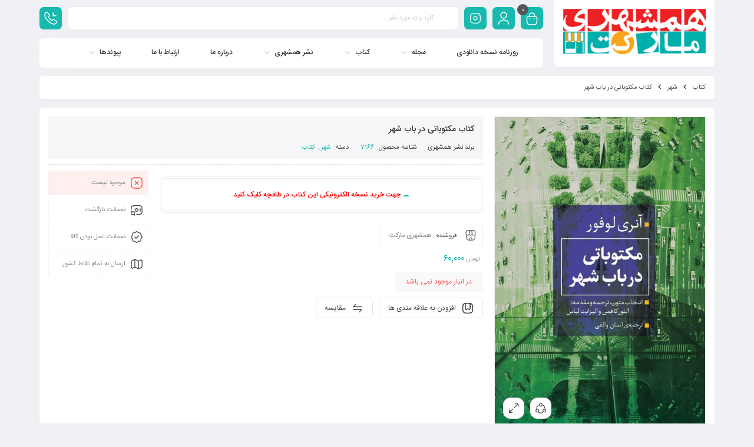

--- FILE ---
content_type: text/html; charset=UTF-8
request_url: https://hamshahrimarket.com/product/%DA%A9%D8%AA%D8%A7%D8%A8-%D9%85%DA%A9%D8%AA%D9%88%D8%A8%D8%A7%D8%AA%DB%8C-%D8%AF%D8%B1-%D8%A8%D8%A7%D8%A8-%D8%B4%D9%87%D8%B1/
body_size: 27574
content:
<!DOCTYPE html>
<html dir="rtl" lang="fa-IR">
<head>
	<!--meta tag-->
	<meta charset="UTF-8"/>
	<meta http-equiv="X-UA-Compatible" content="IE=edge">
	<meta name="viewport" content="width=device-width, initial-scale=1, maximum-scale=1, user-scalable=no">
	<link rel="profile" href="https://gmpg.org/xfn/11"/>
	<link rel="pingback" href="https://hamshahrimarket.com/xmlrpc.php"/>

	<title>کتاب مکتوباتی در باب شهر &#8211; همشهری مارکت</title>
<script type="application/javascript">var mweb_ajax_url = "https://hamshahrimarket.com/wp-admin/admin-ajax.php"</script><meta name='robots' content='max-image-preview:large' />
	<style>img:is([sizes="auto" i], [sizes^="auto," i]) { contain-intrinsic-size: 3000px 1500px }</style>
	<!--[if lt IE 9]><script src="https://html5shim.googlecode.com/svn/trunk/html5.js"></script><![endif]-->
<link rel="alternate" type="application/rss+xml" title="همشهری مارکت &raquo; خوراک" href="https://hamshahrimarket.com/feed/" />
<link rel="alternate" type="application/rss+xml" title="همشهری مارکت &raquo; خوراک دیدگاه‌ها" href="https://hamshahrimarket.com/comments/feed/" />
<link rel="alternate" type="application/rss+xml" title="همشهری مارکت &raquo; کتاب مکتوباتی در باب شهر خوراک دیدگاه‌ها" href="https://hamshahrimarket.com/product/%da%a9%d8%aa%d8%a7%d8%a8-%d9%85%da%a9%d8%aa%d9%88%d8%a8%d8%a7%d8%aa%db%8c-%d8%af%d8%b1-%d8%a8%d8%a7%d8%a8-%d8%b4%d9%87%d8%b1/feed/" />
<link rel="icon" type="image/png" href="https://hamshahrimarket.com/wp-content/uploads/2021/03/Namadak.png" /><link rel="apple-touch-icon" href="https://hamshahrimarket.com/wp-content/uploads/2021/03/Namadak.png" /><meta name="msapplication-TileColor" content="#ffffff"><meta name="msapplication-TileImage" content="https://hamshahrimarket.com/wp-content/uploads/2021/03/Namadak.png" /><link rel='stylesheet' id='dashicons-css' href='https://hamshahrimarket.com/wp-includes/css/dashicons.min.css?ver=6.8.3' type='text/css' media='all' />
<link rel='stylesheet' id='FSWW_style-css' href='https://hamshahrimarket.com/wp-content/plugins/FS_WooCommerce_Wallet/assets/styles/style.css?ver=1.2' type='text/css' media='all' />
<style id='wp-emoji-styles-inline-css' type='text/css'>

	img.wp-smiley, img.emoji {
		display: inline !important;
		border: none !important;
		box-shadow: none !important;
		height: 1em !important;
		width: 1em !important;
		margin: 0 0.07em !important;
		vertical-align: -0.1em !important;
		background: none !important;
		padding: 0 !important;
	}
</style>
<link rel='stylesheet' id='wp-block-library-rtl-css' href='https://hamshahrimarket.com/wp-includes/css/dist/block-library/style-rtl.min.css?ver=6.8.3' type='text/css' media='all' />
<style id='classic-theme-styles-inline-css' type='text/css'>
/*! This file is auto-generated */
.wp-block-button__link{color:#fff;background-color:#32373c;border-radius:9999px;box-shadow:none;text-decoration:none;padding:calc(.667em + 2px) calc(1.333em + 2px);font-size:1.125em}.wp-block-file__button{background:#32373c;color:#fff;text-decoration:none}
</style>
<style id='global-styles-inline-css' type='text/css'>
:root{--wp--preset--aspect-ratio--square: 1;--wp--preset--aspect-ratio--4-3: 4/3;--wp--preset--aspect-ratio--3-4: 3/4;--wp--preset--aspect-ratio--3-2: 3/2;--wp--preset--aspect-ratio--2-3: 2/3;--wp--preset--aspect-ratio--16-9: 16/9;--wp--preset--aspect-ratio--9-16: 9/16;--wp--preset--color--black: #000000;--wp--preset--color--cyan-bluish-gray: #abb8c3;--wp--preset--color--white: #ffffff;--wp--preset--color--pale-pink: #f78da7;--wp--preset--color--vivid-red: #cf2e2e;--wp--preset--color--luminous-vivid-orange: #ff6900;--wp--preset--color--luminous-vivid-amber: #fcb900;--wp--preset--color--light-green-cyan: #7bdcb5;--wp--preset--color--vivid-green-cyan: #00d084;--wp--preset--color--pale-cyan-blue: #8ed1fc;--wp--preset--color--vivid-cyan-blue: #0693e3;--wp--preset--color--vivid-purple: #9b51e0;--wp--preset--gradient--vivid-cyan-blue-to-vivid-purple: linear-gradient(135deg,rgba(6,147,227,1) 0%,rgb(155,81,224) 100%);--wp--preset--gradient--light-green-cyan-to-vivid-green-cyan: linear-gradient(135deg,rgb(122,220,180) 0%,rgb(0,208,130) 100%);--wp--preset--gradient--luminous-vivid-amber-to-luminous-vivid-orange: linear-gradient(135deg,rgba(252,185,0,1) 0%,rgba(255,105,0,1) 100%);--wp--preset--gradient--luminous-vivid-orange-to-vivid-red: linear-gradient(135deg,rgba(255,105,0,1) 0%,rgb(207,46,46) 100%);--wp--preset--gradient--very-light-gray-to-cyan-bluish-gray: linear-gradient(135deg,rgb(238,238,238) 0%,rgb(169,184,195) 100%);--wp--preset--gradient--cool-to-warm-spectrum: linear-gradient(135deg,rgb(74,234,220) 0%,rgb(151,120,209) 20%,rgb(207,42,186) 40%,rgb(238,44,130) 60%,rgb(251,105,98) 80%,rgb(254,248,76) 100%);--wp--preset--gradient--blush-light-purple: linear-gradient(135deg,rgb(255,206,236) 0%,rgb(152,150,240) 100%);--wp--preset--gradient--blush-bordeaux: linear-gradient(135deg,rgb(254,205,165) 0%,rgb(254,45,45) 50%,rgb(107,0,62) 100%);--wp--preset--gradient--luminous-dusk: linear-gradient(135deg,rgb(255,203,112) 0%,rgb(199,81,192) 50%,rgb(65,88,208) 100%);--wp--preset--gradient--pale-ocean: linear-gradient(135deg,rgb(255,245,203) 0%,rgb(182,227,212) 50%,rgb(51,167,181) 100%);--wp--preset--gradient--electric-grass: linear-gradient(135deg,rgb(202,248,128) 0%,rgb(113,206,126) 100%);--wp--preset--gradient--midnight: linear-gradient(135deg,rgb(2,3,129) 0%,rgb(40,116,252) 100%);--wp--preset--font-size--small: 13px;--wp--preset--font-size--medium: 20px;--wp--preset--font-size--large: 36px;--wp--preset--font-size--x-large: 42px;--wp--preset--spacing--20: 0.44rem;--wp--preset--spacing--30: 0.67rem;--wp--preset--spacing--40: 1rem;--wp--preset--spacing--50: 1.5rem;--wp--preset--spacing--60: 2.25rem;--wp--preset--spacing--70: 3.38rem;--wp--preset--spacing--80: 5.06rem;--wp--preset--shadow--natural: 6px 6px 9px rgba(0, 0, 0, 0.2);--wp--preset--shadow--deep: 12px 12px 50px rgba(0, 0, 0, 0.4);--wp--preset--shadow--sharp: 6px 6px 0px rgba(0, 0, 0, 0.2);--wp--preset--shadow--outlined: 6px 6px 0px -3px rgba(255, 255, 255, 1), 6px 6px rgba(0, 0, 0, 1);--wp--preset--shadow--crisp: 6px 6px 0px rgba(0, 0, 0, 1);}:where(.is-layout-flex){gap: 0.5em;}:where(.is-layout-grid){gap: 0.5em;}body .is-layout-flex{display: flex;}.is-layout-flex{flex-wrap: wrap;align-items: center;}.is-layout-flex > :is(*, div){margin: 0;}body .is-layout-grid{display: grid;}.is-layout-grid > :is(*, div){margin: 0;}:where(.wp-block-columns.is-layout-flex){gap: 2em;}:where(.wp-block-columns.is-layout-grid){gap: 2em;}:where(.wp-block-post-template.is-layout-flex){gap: 1.25em;}:where(.wp-block-post-template.is-layout-grid){gap: 1.25em;}.has-black-color{color: var(--wp--preset--color--black) !important;}.has-cyan-bluish-gray-color{color: var(--wp--preset--color--cyan-bluish-gray) !important;}.has-white-color{color: var(--wp--preset--color--white) !important;}.has-pale-pink-color{color: var(--wp--preset--color--pale-pink) !important;}.has-vivid-red-color{color: var(--wp--preset--color--vivid-red) !important;}.has-luminous-vivid-orange-color{color: var(--wp--preset--color--luminous-vivid-orange) !important;}.has-luminous-vivid-amber-color{color: var(--wp--preset--color--luminous-vivid-amber) !important;}.has-light-green-cyan-color{color: var(--wp--preset--color--light-green-cyan) !important;}.has-vivid-green-cyan-color{color: var(--wp--preset--color--vivid-green-cyan) !important;}.has-pale-cyan-blue-color{color: var(--wp--preset--color--pale-cyan-blue) !important;}.has-vivid-cyan-blue-color{color: var(--wp--preset--color--vivid-cyan-blue) !important;}.has-vivid-purple-color{color: var(--wp--preset--color--vivid-purple) !important;}.has-black-background-color{background-color: var(--wp--preset--color--black) !important;}.has-cyan-bluish-gray-background-color{background-color: var(--wp--preset--color--cyan-bluish-gray) !important;}.has-white-background-color{background-color: var(--wp--preset--color--white) !important;}.has-pale-pink-background-color{background-color: var(--wp--preset--color--pale-pink) !important;}.has-vivid-red-background-color{background-color: var(--wp--preset--color--vivid-red) !important;}.has-luminous-vivid-orange-background-color{background-color: var(--wp--preset--color--luminous-vivid-orange) !important;}.has-luminous-vivid-amber-background-color{background-color: var(--wp--preset--color--luminous-vivid-amber) !important;}.has-light-green-cyan-background-color{background-color: var(--wp--preset--color--light-green-cyan) !important;}.has-vivid-green-cyan-background-color{background-color: var(--wp--preset--color--vivid-green-cyan) !important;}.has-pale-cyan-blue-background-color{background-color: var(--wp--preset--color--pale-cyan-blue) !important;}.has-vivid-cyan-blue-background-color{background-color: var(--wp--preset--color--vivid-cyan-blue) !important;}.has-vivid-purple-background-color{background-color: var(--wp--preset--color--vivid-purple) !important;}.has-black-border-color{border-color: var(--wp--preset--color--black) !important;}.has-cyan-bluish-gray-border-color{border-color: var(--wp--preset--color--cyan-bluish-gray) !important;}.has-white-border-color{border-color: var(--wp--preset--color--white) !important;}.has-pale-pink-border-color{border-color: var(--wp--preset--color--pale-pink) !important;}.has-vivid-red-border-color{border-color: var(--wp--preset--color--vivid-red) !important;}.has-luminous-vivid-orange-border-color{border-color: var(--wp--preset--color--luminous-vivid-orange) !important;}.has-luminous-vivid-amber-border-color{border-color: var(--wp--preset--color--luminous-vivid-amber) !important;}.has-light-green-cyan-border-color{border-color: var(--wp--preset--color--light-green-cyan) !important;}.has-vivid-green-cyan-border-color{border-color: var(--wp--preset--color--vivid-green-cyan) !important;}.has-pale-cyan-blue-border-color{border-color: var(--wp--preset--color--pale-cyan-blue) !important;}.has-vivid-cyan-blue-border-color{border-color: var(--wp--preset--color--vivid-cyan-blue) !important;}.has-vivid-purple-border-color{border-color: var(--wp--preset--color--vivid-purple) !important;}.has-vivid-cyan-blue-to-vivid-purple-gradient-background{background: var(--wp--preset--gradient--vivid-cyan-blue-to-vivid-purple) !important;}.has-light-green-cyan-to-vivid-green-cyan-gradient-background{background: var(--wp--preset--gradient--light-green-cyan-to-vivid-green-cyan) !important;}.has-luminous-vivid-amber-to-luminous-vivid-orange-gradient-background{background: var(--wp--preset--gradient--luminous-vivid-amber-to-luminous-vivid-orange) !important;}.has-luminous-vivid-orange-to-vivid-red-gradient-background{background: var(--wp--preset--gradient--luminous-vivid-orange-to-vivid-red) !important;}.has-very-light-gray-to-cyan-bluish-gray-gradient-background{background: var(--wp--preset--gradient--very-light-gray-to-cyan-bluish-gray) !important;}.has-cool-to-warm-spectrum-gradient-background{background: var(--wp--preset--gradient--cool-to-warm-spectrum) !important;}.has-blush-light-purple-gradient-background{background: var(--wp--preset--gradient--blush-light-purple) !important;}.has-blush-bordeaux-gradient-background{background: var(--wp--preset--gradient--blush-bordeaux) !important;}.has-luminous-dusk-gradient-background{background: var(--wp--preset--gradient--luminous-dusk) !important;}.has-pale-ocean-gradient-background{background: var(--wp--preset--gradient--pale-ocean) !important;}.has-electric-grass-gradient-background{background: var(--wp--preset--gradient--electric-grass) !important;}.has-midnight-gradient-background{background: var(--wp--preset--gradient--midnight) !important;}.has-small-font-size{font-size: var(--wp--preset--font-size--small) !important;}.has-medium-font-size{font-size: var(--wp--preset--font-size--medium) !important;}.has-large-font-size{font-size: var(--wp--preset--font-size--large) !important;}.has-x-large-font-size{font-size: var(--wp--preset--font-size--x-large) !important;}
:where(.wp-block-post-template.is-layout-flex){gap: 1.25em;}:where(.wp-block-post-template.is-layout-grid){gap: 1.25em;}
:where(.wp-block-columns.is-layout-flex){gap: 2em;}:where(.wp-block-columns.is-layout-grid){gap: 2em;}
:root :where(.wp-block-pullquote){font-size: 1.5em;line-height: 1.6;}
</style>
<link rel='stylesheet' id='fsww_style-css' href='https://hamshahrimarket.com/wp-content/plugins/FS_WooCommerce_Wallet/assets/styles/frontend.css?ver=1.2' type='text/css' media='all' />
<style id='woocommerce-inline-inline-css' type='text/css'>
.woocommerce form .form-row .required { visibility: visible; }
</style>
<link rel='stylesheet' id='brands-styles-css' href='https://hamshahrimarket.com/wp-content/plugins/woocommerce/assets/css/brands.css?ver=10.0.5' type='text/css' media='all' />
<link rel='stylesheet' id='redux-extendify-styles-css' href='https://hamshahrimarket.com/wp-content/themes/mweb-digiland-pro/includes/framework/redux-core/assets/css/extendify-utilities.css?ver=4.4.9' type='text/css' media='all' />
<link rel='stylesheet' id='plugins-theme-css' href='https://hamshahrimarket.com/wp-content/themes/mweb-digiland-pro/assets/css/plugins-theme.css?ver=15.1.1' type='text/css' media='all' />
<link rel='stylesheet' id='woocommerce-css' href='https://hamshahrimarket.com/wp-content/themes/mweb-digiland-pro/assets/css/woocommerce.css?ver=15.1.1' type='text/css' media='all' />
<link rel='stylesheet' id='mweb-style-css' href='https://hamshahrimarket.com/wp-content/themes/mweb-digiland-pro/style.css?ver=15.1.1' type='text/css' media='all' />
<style id='mweb-style-inline-css' type='text/css'>
@font-face{font-family:"IRANSansnum";font-style:normal;font-weight:500;font-display:block;src:url("https://hamshahrimarket.com/wp-content/themes/mweb-digiland-pro/assets/fonts/IRANSans-medium-fanum.eot");src:url("https://hamshahrimarket.com/wp-content/themes/mweb-digiland-pro/assets/fonts/IRANSans-medium-fanum.eot?#iefix") format("embedded-opentype"), url("https://hamshahrimarket.com/wp-content/themes/mweb-digiland-pro/assets/fonts/IRANSans-medium-fanum.woff") format("woff"), url("https://hamshahrimarket.com/wp-content/themes/mweb-digiland-pro/assets/fonts/IRANSans-medium-fanum.ttf") format("truetype")}@font-face{font-family:"IRANSansnum";font-style:normal;font-weight:normal;font-display:block;src:url("https://hamshahrimarket.com/wp-content/themes/mweb-digiland-pro/assets/fonts/IRANSans-fanum.eot");src:url("https://hamshahrimarket.com/wp-content/themes/mweb-digiland-pro/assets/fonts/IRANSans-fanum.eot?#iefix") format("embedded-opentype"), url("https://hamshahrimarket.com/wp-content/themes/mweb-digiland-pro/assets/fonts/IRANSans-fanum.woff") format("woff"), url("https://hamshahrimarket.com/wp-content/themes/mweb-digiland-pro/assets/fonts/IRANSans-fanum.ttf") format("truetype")}@media (min-width:1200px){.container{max-width:1170px}header .my_sticky #navigation{max-width:1170px}}:root{--maincolor:#18BAAF;--secondcolor:#DD2727;--cartcolor:#18BAAF;--headcartcolor:#18BAAF;--mainfont:IRANSansnum;--mainfontnum:IRANSansnum;--borderradius:7px;--featured:0}.header_offer{font-size:16px;color:#262626;text-align:center}.single_product_head{padding:0px 15px 10px;background-color:#f5f6f7}.woocommerce .entry-summary .product_meta{padding:0}.under_construction{background-image:url(https://hamshahrimarket.com/wp-content/uploads/2021/11/wallpaperbetter.com_1920x1080.jpg);background-position:;background-repeat:;background-size:}.elm_c_wrap{left:auto !important;right:25px}.elm_c_btn.btn_c_all{background-color:#FC0111}.head_mobile{background-color:#FFFFFF}.head_mobile .hs_icon.shop_cart, .head_mobile .search_wrap_mobile form.search_wrap input{background-color:rgb(0 0 0 / 8%) !important}.hs_icon.shop_cart a i{color:#fff !important}.head_mobile form.search_wrap i.search_icon{color:rgb(255 255 255 / 30%)}.toolbar_mobile:before, .toolbar_mobile:after{background-color:#FFFFFF}.sticky_toolbar_footer.mfoot_2 svg, .sticky_toolbar_footer.mfoot_1 svg{fill:#FFFFFF}.mweb-main-menu ul>li.level-0>a{font-size:12px;font-weight:500;color:#333333}.mweb-main-menu ul>li.level-0{line-height:49px}.entry-content>p, .entry_content_inner>p{font-size:14px;line-height:27px}.entry-content>h2, .entry_content_inner>h2{font-size:;font-weight:500;color:;line-height:}.entry-content>h3, .entry_content_inner>h3{font-size:13px;font-weight:500;color:;line-height:13px}
</style>
<link rel='stylesheet' id='jquery-uicss-css' href='https://hamshahrimarket.com/wp-content/themes/mweb-digiland-pro/assets/css/jquery-ui.css?ver=1.12.1' type='text/css' media='all' />
<link rel='stylesheet' id='dokan-style-css' href='https://hamshahrimarket.com/wp-content/plugins/dokan-lite/assets/css/style.css?ver=1754810770' type='text/css' media='all' />
<link rel='stylesheet' id='dokan-modal-css' href='https://hamshahrimarket.com/wp-content/plugins/dokan-lite/assets/vendors/izimodal/iziModal.min.css?ver=1754810770' type='text/css' media='all' />
<link rel='stylesheet' id='dokan-fontawesome-css' href='https://hamshahrimarket.com/wp-content/plugins/dokan-lite/assets/vendors/font-awesome/css/font-awesome.min.css?ver=4.0.5' type='text/css' media='all' />
<link rel='stylesheet' id='dokan-rtl-style-css' href='https://hamshahrimarket.com/wp-content/plugins/dokan-lite/assets/css/rtl.css?ver=4.0.5' type='text/css' media='all' />
<link rel='stylesheet' id='dokan-select2-css-css' href='https://hamshahrimarket.com/wp-content/plugins/dokan-lite/assets/vendors/select2/select2.css?ver=4.0.5' type='text/css' media='all' />
<script type="text/javascript" src="https://hamshahrimarket.com/wp-includes/js/jquery/jquery.min.js?ver=3.7.1" id="jquery-core-js"></script>
<script type="text/javascript" src="https://hamshahrimarket.com/wp-includes/js/jquery/jquery-migrate.min.js?ver=3.4.1" id="jquery-migrate-js"></script>
<script type="text/javascript" id="FSWW_main-js-extra">
/* <![CDATA[ */
var fsww = {"delete_this_item":"\u0627\u06cc\u0646 \u0645\u0648\u0631\u062f \u0631\u0627 \u062d\u0630\u0641 \u0645\u06cc \u06a9\u0646\u06cc\u062f\u061f"};
/* ]]> */
</script>
<script type="text/javascript" src="https://hamshahrimarket.com/wp-content/plugins/FS_WooCommerce_Wallet/assets/scripts/main.js?ver=2.1" id="FSWW_main-js"></script>
<script type="text/javascript" src="https://hamshahrimarket.com/wp-content/plugins/woocommerce-upload-files/js/wcuf-frontend-add-to-cart-buttons.js?ver=6.8.3" id="wcuf-frontend-add-to-cart-buttons-js"></script>
<script type="text/javascript" src="https://hamshahrimarket.com/wp-includes/js/dist/hooks.min.js?ver=4d63a3d491d11ffd8ac6" id="wp-hooks-js"></script>
<script type="text/javascript" src="https://hamshahrimarket.com/wp-includes/js/dist/i18n.min.js?ver=5e580eb46a90c2b997e6" id="wp-i18n-js"></script>
<script type="text/javascript" id="wp-i18n-js-after">
/* <![CDATA[ */
wp.i18n.setLocaleData( { 'text direction\u0004ltr': [ 'rtl' ] } );
/* ]]> */
</script>
<script type="text/javascript" src="https://hamshahrimarket.com/wp-content/plugins/dokan-lite/assets/vendors/izimodal/iziModal.min.js?ver=4.0.5" id="dokan-modal-js"></script>
<script type="text/javascript" src="https://hamshahrimarket.com/wp-content/plugins/dokan-lite/assets/vendors/sweetalert2/sweetalert2.all.min.js?ver=1754810770" id="dokan-sweetalert2-js"></script>
<script type="text/javascript" src="https://hamshahrimarket.com/wp-includes/js/dist/vendor/moment.min.js?ver=2.30.1" id="moment-js"></script>
<script type="text/javascript" id="moment-js-after">
/* <![CDATA[ */
moment.updateLocale( 'fa_IR', {"months":["\u0698\u0627\u0646\u0648\u06cc\u0647","\u0641\u0648\u0631\u06cc\u0647","\u0645\u0627\u0631\u0633","\u0622\u0648\u0631\u06cc\u0644","\u0645\u06cc","\u0698\u0648\u0626\u0646","\u062c\u0648\u0644\u0627\u06cc","\u0622\u06af\u0648\u0633\u062a","\u0633\u067e\u062a\u0627\u0645\u0628\u0631","\u0627\u06a9\u062a\u0628\u0631","\u0646\u0648\u0627\u0645\u0628\u0631","\u062f\u0633\u0627\u0645\u0628\u0631"],"monthsShort":["\u0698\u0627\u0646\u0648\u06cc\u0647","\u0641\u0648\u0631\u06cc\u0647","\u0645\u0627\u0631\u0633","\u0622\u0648\u0631\u06cc\u0644","\u0645\u0647","\u0698\u0648\u0626\u0646","\u062c\u0648\u0644\u0627\u06cc","\u0622\u06af\u0648\u0633\u062a","\u0633\u067e\u062a\u0627\u0645\u0628\u0631","\u0627\u06a9\u062a\u0628\u0631","\u0646\u0648\u0627\u0645\u0628\u0631","\u062f\u0633\u0627\u0645\u0628\u0631"],"weekdays":["\u06cc\u06a9\u0634\u0646\u0628\u0647","\u062f\u0648\u0634\u0646\u0628\u0647","\u0633\u0647\u200c\u0634\u0646\u0628\u0647","\u0686\u0647\u0627\u0631\u0634\u0646\u0628\u0647","\u067e\u0646\u062c\u200c\u0634\u0646\u0628\u0647","\u062c\u0645\u0639\u0647","\u0634\u0646\u0628\u0647"],"weekdaysShort":["\u06cc","\u062f","\u0633","\u0686","\u067e","\u062c","\u0634"],"week":{"dow":6},"longDateFormat":{"LT":"g:i a","LTS":null,"L":null,"LL":"Y-m-d","LLL":"F j, Y g:i a","LLLL":null}} );
/* ]]> */
</script>
<script type="text/javascript" id="dokan-util-helper-js-extra">
/* <![CDATA[ */
var dokan_helper = {"i18n_date_format":"Y-m-d","i18n_time_format":"g:i a","week_starts_day":"6","reverse_withdrawal":{"enabled":false},"timepicker_locale":{"am":"am","pm":"pm","AM":"AM","PM":"PM","hr":"hr","hrs":"hrs","mins":"mins"},"daterange_picker_local":{"toLabel":"\u0628\u0647","firstDay":6,"fromLabel":"\u0627\u0632","separator":" - ","weekLabel":"W","applyLabel":"\u0627\u0639\u0645\u0627\u0644","cancelLabel":"\u067e\u0627\u06a9 \u06a9\u0631\u062f\u0646","customRangeLabel":"\u0633\u0641\u0627\u0631\u0634\u06cc","daysOfWeek":["Su","Mo","Tu","We","Th","Fr","Sa"],"monthNames":["January","February","March","\u0622\u067e\u0631\u06cc\u0644","\u0645\u0650\u06cc","\u0698\u0648\u0626\u0646","\u062c\u0648\u0644\u0627\u06cc","\u0622\u06af\u0648\u0633\u062a","\u0633\u067e\u062a\u0627\u0645\u0628\u0631","\u0627\u06a9\u062a\u0628\u0631","\u0646\u0648\u0627\u0645\u0628\u0631","\u062f\u0633\u0627\u0645\u0628\u0631"]},"sweetalert_local":{"cancelButtonText":"\u0644\u063a\u0648","closeButtonText":"\u0628\u0633\u062a\u0646","confirmButtonText":"\u0628\u0633\u06cc\u0627\u0631 \u062e\u0648\u0628","denyButtonText":"No","closeButtonAriaLabel":"\u0627\u06cc\u0646 \u062f\u06cc\u0627\u0644\u0648\u06af \u0631\u0627 \u0628\u0628\u0646\u062f\u06cc\u062f"}};
var dokan = {"ajaxurl":"https:\/\/hamshahrimarket.com\/wp-admin\/admin-ajax.php","nonce":"a897740fbf","order_nonce":"6feae51fbf","product_edit_nonce":"7ff61c4749","ajax_loader":"https:\/\/hamshahrimarket.com\/wp-content\/plugins\/dokan-lite\/assets\/images\/ajax-loader.gif","seller":{"available":"\u0645\u0648\u062c\u0648\u062f","notAvailable":"\u0645\u0648\u062c\u0648\u062f \u0646\u06cc\u0633\u062a"},"delete_confirm":"\u0622\u06cc\u0627 \u0645\u0637\u0645\u0626\u0646 \u0647\u0633\u062a\u06cc\u062f\u061f","wrong_message":"\u0686\u06cc\u0632\u06cc \u0627\u0634\u062a\u0628\u0627\u0647 \u0634\u062f. \u062f\u0648\u0628\u0627\u0631\u0647 \u0627\u0645\u062a\u062d\u0627\u0646 \u06a9\u0646\u06cc\u062f.","vendor_percentage":"","commission_type":"","rounding_precision":"6","mon_decimal_point":".","currency_format_num_decimals":"0","currency_format_symbol":"\u062a\u0648\u0645\u0627\u0646","currency_format_decimal_sep":".","currency_format_thousand_sep":",","currency_format":"%s\u00a0%v","round_at_subtotal":"no","product_types":["simple"],"loading_img":"https:\/\/hamshahrimarket.com\/wp-content\/plugins\/dokan-lite\/assets\/images\/loading.gif","store_product_search_nonce":"0550e64b1b","i18n_download_permission":"\u0622\u06cc\u0627 \u0645\u0637\u0645\u0626\u0646 \u0647\u0633\u062a\u06cc\u062f \u06a9\u0647 \u0645\u06cc \u062e\u0648\u0627\u0647\u06cc\u062f \u062f\u0633\u062a\u0631\u0633\u06cc \u0628\u0647 \u0627\u06cc\u0646 \u062f\u0627\u0646\u0644\u0648\u062f \u0631\u0627 \u0644\u063a\u0648 \u06a9\u0646\u06cc\u062f\u061f","i18n_download_access":"\u0646\u0645\u06cc \u062a\u0648\u0627\u0646\u062f \u062f\u0633\u062a\u0631\u0633\u06cc \u0631\u0627 \u0628\u0647 \u062f\u0633\u062a \u0622\u0648\u0631\u062f - \u06a9\u0627\u0631\u0628\u0631 \u0645\u0645\u06a9\u0646 \u0627\u0633\u062a \u0642\u0628\u0644\u0627 \u0645\u062c\u0648\u0632 \u0627\u06cc\u0646 \u0641\u0627\u06cc\u0644 \u0631\u0627 \u062f\u0627\u0634\u062a\u0647 \u0628\u0627\u0634\u062f \u06cc\u0627 \u0627\u06cc\u0645\u06cc\u0644 \u0635\u0648\u0631\u062a\u062d\u0633\u0627\u0628 \u062a\u0646\u0638\u06cc\u0645 \u0646\u0634\u062f\u0647 \u0628\u0627\u0634\u062f. \u0627\u0637\u0645\u06cc\u0646\u0627\u0646 \u062d\u0627\u0635\u0644 \u06a9\u0646\u06cc\u062f \u06a9\u0647 \u0627\u06cc\u0645\u06cc\u0644 \u0635\u0648\u0631\u062a\u062d\u0633\u0627\u0628 \u062a\u0646\u0638\u06cc\u0645 \u0634\u062f\u0647 \u0627\u0633\u062a\u060c \u0648 \u0633\u0641\u0627\u0631\u0634 \u0630\u062e\u06cc\u0631\u0647 \u0634\u062f\u0647 \u0627\u0633\u062a.","maximum_tags_select_length":"-1","modal_header_color":"var(--dokan-button-background-color, #7047EB)","i18n_choose_featured_img":"\u0622\u067e\u0644\u0648\u062f \u062a\u0635\u0648\u06cc\u0631 \u0634\u0627\u062e\u0635","i18n_choose_file":"\u0627\u0646\u062a\u062e\u0627\u0628 \u0641\u0627\u06cc\u0644","i18n_choose_gallery":"\u0627\u0641\u0632\u0648\u062f\u0646 \u062a\u0635\u0648\u06cc\u0631 \u0628\u0647 \u06af\u0627\u0644\u0631\u06cc \u0645\u062d\u0635\u0648\u0644\u0627\u062a","i18n_choose_featured_img_btn_text":"\u062a\u0646\u0638\u06cc\u0645 \u062a\u0635\u0648\u06cc\u0631 \u0634\u0627\u062e\u0635","i18n_choose_file_btn_text":"\u0642\u0631\u0627\u0631\u062f\u0627\u062f\u0646 \u0622\u062f\u0631\u0633 URL \u0641\u0627\u06cc\u0644","i18n_choose_gallery_btn_text":"\u0627\u0636\u0627\u0641\u0647 \u06a9\u0631\u062f\u0646 \u0628\u0647 \u06af\u0627\u0644\u0631\u06cc","duplicates_attribute_messg":"\u0628\u0627 \u0639\u0631\u0636 \u067e\u0648\u0632\u0634\u060c \u0627\u06cc\u0646 \u06af\u0632\u06cc\u0646\u0647 \u0648\u06cc\u0698\u06af\u06cc \u062f\u0631 \u062d\u0627\u0644 \u062d\u0627\u0636\u0631 \u0648\u062c\u0648\u062f \u062f\u0627\u0631\u062f\u060c \u062f\u06cc\u06af\u0631\u06cc \u0631\u0627 \u0627\u0645\u062a\u062d\u0627\u0646 \u06a9\u0646\u06cc\u062f.","variation_unset_warning":"\u0627\u062e\u0637\u0627\u0631! \u0627\u06cc\u0646 \u0645\u062d\u0635\u0648\u0644 \u0646\u0645\u06cc\u200c\u062e\u0648\u0627\u0647\u062f \u06a9\u0647 \u0647\u06cc\u0686 \u06cc\u06a9 \u0627\u0632 \u0627\u0646\u0648\u0627\u0639 \u0627\u06cc\u0646 \u06af\u0632\u06cc\u0646\u0647 \u0639\u0644\u0627\u0645\u062a \u0632\u062f\u0647 \u0634\u0648\u0646\u062f.","new_attribute_prompt":"\u06cc\u06a9 \u0646\u0627\u0645 \u0628\u0631\u0627\u06cc \u062e\u0635\u0648\u0635\u06cc\u062a \u062c\u062f\u06cc\u062f \u0648\u0627\u0631\u062f \u06a9\u0646\u06cc\u062f:","remove_attribute":"\u067e\u0627\u06a9 \u06a9\u0631\u062f\u0646 \u0627\u06cc\u0646 \u0648\u06cc\u0698\u06af\u06cc\u061f","dokan_placeholder_img_src":"https:\/\/hamshahrimarket.com\/wp-content\/uploads\/woocommerce-placeholder-300x300.png","add_variation_nonce":"9ebac36c58","link_variation_nonce":"652e53cbed","delete_variations_nonce":"454e47b086","load_variations_nonce":"5736a1a0fe","save_variations_nonce":"4e7bd5bc52","bulk_edit_variations_nonce":"9f9cfa31de","i18n_link_all_variations":"\u0622\u06cc\u0627 \u0634\u0645\u0627 \u0645\u0627\u06cc\u0644 \u0628\u0647 \u062a\u0631\u06a9\u06cc\u0628 \u062a\u0645\u0627\u0645 \u0645\u062a\u063a\u06cc\u0631\u0647\u0627 \u0647\u0633\u062a\u06cc\u062f\u061f \u062f\u0631 \u0627\u06cc\u0646 \u062d\u0627\u0644\u062a \u06cc\u06a9 \u0645\u062a\u063a\u06cc\u0631 \u062c\u062f\u06cc\u062f \u06a9\u0647 \u062d\u0627\u0648\u06cc \u062a\u0631\u06a9\u06cc\u0628 \u062a\u0645\u0627\u0645\u06cc \u0645\u0634\u062e\u0635\u0627\u062a \u0645\u0645\u06a9\u0646 \u0645\u062a\u063a\u06cc\u0631\u0647\u0627\u0633\u062a\u060c \u0633\u0627\u062e\u062a\u0647 \u0645\u06cc\u200c\u0634\u0648\u062f (\u062f\u0631 \u0628\u06cc\u0634\u062a\u0631\u06cc\u0646 \u062d\u0627\u0644\u062a 50 \u0628\u0627\u0631 \u062f\u0631 \u0647\u0631 \u0627\u062c\u0631\u0627)","i18n_enter_a_value":"\u06cc\u06a9 \u0645\u0642\u062f\u0627\u0631 \u0648\u0627\u0631\u062f \u06a9\u0646\u06cc\u062f","i18n_enter_menu_order":"\u0645\u0646\u0648\u06cc \u062a\u0646\u0648\u0639 \u0633\u0641\u0627\u0631\u0634 (\u062a\u0639\u06cc\u06cc\u0646 \u0645\u0648\u0642\u0639\u06cc\u062a \u062f\u0631 \u0644\u06cc\u0633\u062a \u0645\u062a\u063a\u06cc\u0631\u0647\u0627)","i18n_enter_a_value_fixed_or_percent":"\u0648\u0627\u0631\u062f \u0646\u0645\u0648\u062f\u0646 \u06cc\u06a9 \u0645\u0642\u062f\u0627\u0631 (\u062b\u0627\u0628\u062a \u06cc\u0627 %)","i18n_delete_all_variations":"\u0622\u06cc\u0627 \u0645\u0637\u0645\u0626\u0646\u06cc\u062f \u0645\u06cc\u200c\u062e\u0648\u0627\u0647\u06cc\u062f \u062a\u0645\u0627\u0645 \u0645\u062a\u063a\u06cc\u0631\u0647\u0627 \u0631\u0627 \u067e\u0627\u06a9 \u06a9\u0646\u06cc\u062f\u061f \u0627\u06cc\u0646 \u06a9\u0627\u0631 \u0628\u062f\u0648\u0646 \u0628\u0627\u0632\u06af\u0634\u062a \u0627\u0633\u062a.","i18n_last_warning":"\u0622\u062e\u0631\u06cc\u0646 \u0627\u062e\u0637\u0627\u0631\u060c \u0634\u0645\u0627 \u0645\u0637\u0645\u0626\u0646 \u0647\u0633\u062a\u06cc\u062f\u061f","i18n_choose_image":"\u0627\u0646\u062a\u062e\u0627\u0628 \u06cc\u06a9 \u062a\u0635\u0648\u06cc\u0631","i18n_set_image":"\u0642\u0631\u0627\u0631\u062f\u0627\u062f\u0646 \u062a\u0635\u0648\u06cc\u0631 \u062a\u063a\u06cc\u06cc\u0631","i18n_variation_added":"\u062a\u063a\u06cc\u06cc\u0631 \u0627\u0636\u0627\u0641\u0647 \u0634\u062f","i18n_variations_added":"\u0645\u062a\u063a\u06cc\u0631\u0647\u0627 \u0627\u0636\u0627\u0641\u0647 \u0634\u062f","i18n_no_variations_added":"\u0645\u062a\u063a\u06cc\u0631\u0647\u0627\u06cc \u0627\u0636\u0627\u0641\u0647 \u0646\u0634\u062f\u0647 \u0627\u0633\u062a","i18n_remove_variation":"\u0645\u0637\u0645\u0626\u0646 \u0647\u0633\u062a\u06cc\u062f \u06a9\u0647 \u0645\u06cc\u200c\u062e\u0648\u0627\u0647\u06cc\u062f \u0627\u06cc\u0646 \u062a\u063a\u06cc\u06cc\u0631 \u0631\u0627 \u062d\u0630\u0641 \u06a9\u0646\u06cc\u062f\u061f","i18n_scheduled_sale_start":"\u062a\u0627\u0631\u06cc\u062e \u0634\u0631\u0648\u0639 \u0631\u0632\u0631\u0648 \u0648\u06cc\u0698\u0647 ( \u0631\u0648\u0632- \u0645\u0627\u0647 - \u0633\u0627\u0644 \u06cc\u0627 \u062e\u0627\u0644\u06cc \u0628\u06af\u0630\u0627\u0631\u06cc\u062f )","i18n_scheduled_sale_end":"\u062a\u0627\u0631\u06cc\u062e \u0627\u062a\u0645\u0627\u0645 \u0631\u0632\u0631\u0648 \u0648\u06cc\u0698\u0647 (\u062f\u0631 \u0642\u0627\u0644\u0628 YYYY-MM-DD \u06cc\u0627 \u062e\u0627\u0644\u06cc \u0628\u06af\u0630\u0627\u0631\u06cc\u062f)","i18n_edited_variations":"\u0630\u062e\u06cc\u0631\u0647 \u062a\u063a\u06cc\u06cc\u0631\u0627\u062a \u0642\u0628\u0644 \u0627\u0632 \u062a\u063a\u06cc\u06cc\u0631 \u0635\u0641\u062d\u0647\u061f","i18n_variation_count_single":"%qty% \u0645\u062a\u063a\u06cc\u0631","i18n_variation_count_plural":"%qty% \u0645\u062a\u063a\u06cc\u0631\u0647\u0627","i18n_no_result_found":"\u0646\u062a\u06cc\u062c\u0647\u200c\u0627\u06cc \u06cc\u0627\u0641\u062a \u0646\u0634\u062f","i18n_sales_price_error":"\u0644\u0637\u0641\u0627\u064b \u0645\u0642\u062f\u0627\u0631\u06cc \u06a9\u0645\u062a\u0631 \u0627\u0632 \u0645\u0628\u0644\u063a \u0639\u0627\u062f\u06cc \u0631\u0627 \u0642\u0631\u0627\u0631 \u062f\u0647\u06cc\u062f!","i18n_decimal_error":"\u0644\u0637\u0641\u0627\u064b \u0628\u0627 \u06cc\u06a9 \u0646\u0642\u0637\u0647 \u0627\u0639\u0634\u0627\u0631 (.) \u0648 \u0628\u062f\u0648\u0646 \u0647\u0632\u0627\u0631 \u062c\u062f\u0627\u06a9\u0646\u0646\u062f\u0647 \u0648\u0627\u0631\u062f \u06a9\u0646\u06cc\u062f.","i18n_mon_decimal_error":"\u0644\u0637\u0641\u0627\u064b \u0628\u0627 \u06cc\u06a9 \u0646\u0642\u0637\u0647 \u0627\u0639\u0634\u0627\u0631 \u067e\u0648\u0644\u06cc (.) \u0628\u062f\u0648\u0646 \u0647\u0632\u0627\u0631 \u062c\u062f\u0627\u06a9\u0646\u0646\u062f\u0647 \u0648 \u0646\u0645\u0627\u062f \u0627\u0631\u0632 \u0631\u0627 \u0648\u0627\u0631\u062f \u06a9\u0646\u06cc\u062f.","i18n_country_iso_error":"\u0644\u0637\u0641\u0627\u064b \u06a9\u062f \u06a9\u0634\u0648\u0631 \u0631\u0627 \u0628\u0627 \u062f\u0648 \u062d\u0631\u0641 \u0628\u0632\u0631\u06af \u0648\u0627\u0631\u062f \u06a9\u0646\u06cc\u062f.","i18n_sale_less_than_regular_error":"\u0644\u0637\u0641\u0627\u064b \u062f\u0631 \u06cc\u06a9 \u0645\u0642\u062f\u0627\u0631 \u06a9\u0645\u062a\u0631 \u0627\u0632 \u0642\u06cc\u0645\u062a \u0645\u0639\u0645\u0648\u0644 \u0648\u0627\u0631\u062f \u06a9\u0646\u06cc\u062f.","i18n_delete_product_notice":"\u0627\u06cc\u0646 \u0645\u062d\u0635\u0648\u0644 \u0641\u0631\u0648\u0634 \u062a\u0648\u0644\u06cc\u062f \u06a9\u0631\u062f\u0647 \u0648 \u0645\u0645\u06a9\u0646 \u0627\u0633\u062a \u0628\u0627 \u0633\u0641\u0627\u0631\u0634\u0627\u062a \u0645\u0648\u062c\u0648\u062f \u0645\u0631\u062a\u0628\u0637 \u0628\u0627\u0634\u062f. \u0622\u06cc\u0627 \u0645\u0637\u0645\u0626\u0646 \u0647\u0633\u062a\u06cc\u062f \u06a9\u0647 \u0645\u06cc\u200c\u062e\u0648\u0627\u0647\u06cc\u062f \u0622\u0646 \u0631\u0627 \u062d\u0630\u0641 \u06a9\u0646\u06cc\u062f\u061f","i18n_remove_personal_data_notice":"\u0627\u06cc\u0646 \u0627\u0642\u062f\u0627\u0645 \u0642\u0627\u0628\u0644 \u0628\u0627\u0632\u06af\u0634\u062a \u0646\u06cc\u0633\u062a. \u0622\u06cc\u0627 \u0645\u0637\u0645\u0626\u0646 \u0647\u0633\u062a\u06cc\u062f \u06a9\u0647 \u0645\u06cc\u200c\u062e\u0648\u0627\u0647\u06cc\u062f \u062f\u0627\u062f\u0647\u200c\u0647\u0627\u06cc \u0634\u062e\u0635\u06cc \u0631\u0627 \u0627\u0632 \u0633\u0641\u0627\u0631\u0634\u0627\u062a \u0627\u0646\u062a\u062e\u0627\u0628 \u0634\u062f\u0647 \u067e\u0627\u06a9 \u06a9\u0646\u06cc\u062f\u061f","decimal_point":".","variations_per_page":"10","store_banner_dimension":{"width":625,"height":300,"flex-width":true,"flex-height":true},"selectAndCrop":"\u0627\u0646\u062a\u062e\u0627\u0628 \u0648 \u0628\u0631\u0634","chooseImage":"\u0627\u0646\u062a\u062e\u0627\u0628 \u062a\u0635\u0648\u06cc\u0631","product_title_required":"\u0639\u0646\u0648\u0627\u0646 \u06a9\u0627\u0644\u0627 \u0627\u0644\u0632\u0627\u0645\u06cc \u0627\u0633\u062a","product_category_required":"\u062f\u0633\u062a\u0647\u200c\u0628\u0646\u062f\u06cc \u0645\u062d\u0635\u0648\u0644\u0627\u062a \u0645\u0648\u0631\u062f \u0646\u06cc\u0627\u0632 \u0627\u0633\u062a","product_created_response":"\u0645\u062d\u0635\u0648\u0644 \u0628\u0627 \u0645\u0648\u0641\u0642\u06cc\u062a \u0627\u06cc\u062c\u0627\u062f \u0634\u062f","search_products_nonce":"65b8e564ee","search_products_tags_nonce":"9156c36aa5","search_products_brands_nonce":"ee0d8b789b","search_customer_nonce":"a3d4959021","i18n_matches_1":"\u06cc\u06a9\u06cc \u0627\u0632 \u0646\u062a\u0627\u06cc\u062c \u062f\u0631 \u062f\u0633\u062a\u0631\u0633 \u0627\u0633\u062a\u060c \u0645\u062d\u062a\u0648\u0627 \u0631\u0627 \u0648\u0627\u0631\u062f \u06a9\u0646\u06cc\u062f \u062a\u0627 \u0627\u0646\u062a\u062e\u0627\u0628 \u0634\u0648\u062f.","i18n_matches_n":"\u062a\u0639\u062f\u0627\u062f \u0646\u062a\u0627\u06cc\u062c %qty% \u062f\u0631 \u062f\u0633\u062a\u0631\u0633 \u0647\u0633\u062a\u0646\u062f\u060c \u0627\u0632 \u06a9\u0644\u06cc\u062f\u0647\u0627\u06cc \u0628\u0627\u0644\u0627 \u0648 \u067e\u0627\u06cc\u06cc\u0646 \u062c\u0647\u062a\u200c\u062f\u0627\u0631 \u0628\u0631\u0627\u06cc \u062d\u0631\u06a9\u062a \u0627\u0633\u062a\u0641\u0627\u062f\u0647 \u06a9\u0646\u06cc\u062f.","i18n_no_matches":"\u0645\u0648\u0631\u062f \u0645\u0637\u0627\u0628\u0642\u06cc \u067e\u06cc\u062f\u0627 \u0646\u0634\u062f","i18n_ajax_error":"\u0628\u0627\u0631\u06af\u0630\u0627\u0631\u06cc \u0646\u0627\u0645\u0648\u0641\u0642","i18n_input_too_short_1":"\u0644\u0637\u0641\u0627\u064b 1 \u06cc\u0627 \u0686\u0646\u062f \u06a9\u0627\u0631\u0627\u06a9\u062a\u0631 \u0631\u0627 \u0648\u0627\u0631\u062f \u06a9\u0646\u06cc\u062f","i18n_input_too_short_n":"\u0644\u0637\u0641\u0627\u064b %qty% \u06cc\u0627 \u0686\u0646\u062f \u06a9\u0627\u0631\u0627\u06a9\u062a\u0631 \u0631\u0627 \u0648\u0627\u0631\u062f \u06a9\u0646\u06cc\u062f","i18n_input_too_long_1":"\u0644\u0637\u0641\u0627\u064b 1 \u06a9\u0627\u0631\u0627\u06a9\u062a\u0631 \u0631\u0627 \u062d\u0630\u0641 \u06a9\u0646\u06cc\u062f","i18n_input_too_long_n":"\u0644\u0637\u0641\u0627\u064b %qty% \u06a9\u0627\u0631\u0627\u06a9\u062a\u0631 \u0631\u0627 \u062d\u0630\u0641 \u06a9\u0646\u06cc\u062f","i18n_selection_too_long_1":"\u0634\u0645\u0627 \u0641\u0642\u0637 \u0645\u06cc\u200c\u062a\u0648\u0627\u0646\u06cc\u062f 1 \u0645\u0648\u0631\u062f \u0631\u0627 \u0627\u0646\u062a\u062e\u0627\u0628 \u06a9\u0646\u06cc\u062f","i18n_selection_too_long_n":"\u0634\u0645\u0627 \u0641\u0642\u0637 \u0645\u06cc\u200c\u062a\u0648\u0627\u0646\u06cc\u062f \u062a\u0639\u062f\u0627\u062f %qty% \u0627\u0632 \u0645\u0648\u0627\u0631\u062f \u0631\u0627 \u0627\u0646\u062a\u062e\u0627\u0628 \u06a9\u0646\u06cc\u062f","i18n_load_more":"\u0628\u0627\u0631\u06af\u0630\u0627\u0631\u06cc \u0646\u062a\u0627\u06cc\u062c \u0628\u06cc\u0634\u062a\u0631\u2026","i18n_searching":"\u062f\u0631\u062d\u0627\u0644 \u062c\u0633\u062a\u062c\u0648\u2026","i18n_calculating":"\u0645\u062d\u0627\u0633\u0628\u0647","i18n_ok_text":"\u0628\u0633\u06cc\u0627\u0631 \u062e\u0648\u0628","i18n_cancel_text":"\u0644\u063a\u0648","i18n_attribute_label":"\u0646\u0627\u0645 \u0648\u06cc\u0698\u06af\u06cc","i18n_date_format":"Y-m-d","dokan_banner_added_alert_msg":"\u0622\u06cc\u0627 \u0634\u0645\u0627 \u0645\u0637\u0645\u0626\u0646 \u0647\u0633\u062a\u06cc\u062f\u061f \u0634\u0645\u0627 \u06cc\u06a9 \u0628\u0646\u0631 \u0622\u067e\u0644\u0648\u062f \u06a9\u0631\u062f\u0647\u200c\u0627\u06cc\u062f \u0627\u0645\u0627 \u0631\u0648\u06cc \u062f\u06a9\u0645\u0647 \u062a\u0646\u0638\u06cc\u0645\u0627\u062a \u0628\u0647\u200c\u0631\u0648\u0632 \u0631\u0633\u0627\u0646\u06cc \u06a9\u0644\u06cc\u06a9 \u0646\u06a9\u0631\u062f\u0647\u200c\u0627\u06cc\u062f!","update_settings":"\u0628\u0647\u200c\u0631\u0648\u0632 \u0631\u0633\u0627\u0646\u06cc \u062a\u0646\u0638\u06cc\u0645\u0627\u062a","search_downloadable_products_nonce":"562e7ab165","search_downloadable_products_placeholder":"\u0644\u0637\u0641\u0627\u064b 3 \u06a9\u0627\u0631\u0627\u06a9\u062a\u0631 \u06cc\u0627 \u0628\u06cc\u0634\u062a\u0631 \u0648\u0627\u0631\u062f \u06a9\u0646\u06cc\u062f","rest":{"root":"https:\/\/hamshahrimarket.com\/wp-json\/","nonce":"50a613ec22","version":"dokan\/v1"},"api":null,"libs":[],"routeComponents":{"default":null},"routes":[],"urls":{"assetsUrl":"https:\/\/hamshahrimarket.com\/wp-content\/plugins\/dokan-lite\/assets","dashboardUrl":"https:\/\/hamshahrimarket.com\/dashboard\/?path=%2Fanalytics%2FOverview","storeUrl":""}};
/* ]]> */
</script>
<script type="text/javascript" src="https://hamshahrimarket.com/wp-content/plugins/dokan-lite/assets/js/helper.js?ver=1754810770" id="dokan-util-helper-js"></script>
<script type="text/javascript" src="https://hamshahrimarket.com/wp-content/plugins/FS_WooCommerce_Wallet/assets/scripts/frontend.js?ver=1.2" id="fsww_script-js"></script>
<script type="text/javascript" src="https://hamshahrimarket.com/wp-content/plugins/woocommerce/assets/js/jquery-blockui/jquery.blockUI.min.js?ver=2.7.0-wc.10.0.5" id="jquery-blockui-js" defer="defer" data-wp-strategy="defer"></script>
<script type="text/javascript" id="wc-add-to-cart-js-extra">
/* <![CDATA[ */
var wc_add_to_cart_params = {"ajax_url":"\/wp-admin\/admin-ajax.php","wc_ajax_url":"\/?wc-ajax=%%endpoint%%","i18n_view_cart":"\u0645\u0634\u0627\u0647\u062f\u0647 \u0633\u0628\u062f \u062e\u0631\u06cc\u062f","cart_url":"https:\/\/hamshahrimarket.com\/cart\/","is_cart":"","cart_redirect_after_add":"no"};
/* ]]> */
</script>
<script type="text/javascript" src="https://hamshahrimarket.com/wp-content/plugins/woocommerce/assets/js/frontend/add-to-cart.min.js?ver=10.0.5" id="wc-add-to-cart-js" defer="defer" data-wp-strategy="defer"></script>
<script type="text/javascript" id="wc-single-product-js-extra">
/* <![CDATA[ */
var wc_single_product_params = {"i18n_required_rating_text":"\u062e\u0648\u0627\u0647\u0634\u0645\u0646\u062f\u06cc\u0645 \u06cc\u06a9 \u0631\u062a\u0628\u0647 \u0631\u0627 \u0627\u0646\u062a\u062e\u0627\u0628 \u06a9\u0646\u06cc\u062f","i18n_rating_options":["1 of 5 stars","2 of 5 stars","3 of 5 stars","4 of 5 stars","5 of 5 stars"],"i18n_product_gallery_trigger_text":"View full-screen image gallery","review_rating_required":"yes","flexslider":{"rtl":true,"animation":"slide","smoothHeight":true,"directionNav":false,"controlNav":"thumbnails","slideshow":false,"animationSpeed":500,"animationLoop":false,"allowOneSlide":false},"zoom_enabled":"","zoom_options":[],"photoswipe_enabled":"","photoswipe_options":{"shareEl":false,"closeOnScroll":false,"history":false,"hideAnimationDuration":0,"showAnimationDuration":0},"flexslider_enabled":""};
/* ]]> */
</script>
<script type="text/javascript" src="https://hamshahrimarket.com/wp-content/plugins/woocommerce/assets/js/frontend/single-product.min.js?ver=10.0.5" id="wc-single-product-js" defer="defer" data-wp-strategy="defer"></script>
<script type="text/javascript" src="https://hamshahrimarket.com/wp-content/plugins/woocommerce/assets/js/js-cookie/js.cookie.min.js?ver=2.1.4-wc.10.0.5" id="js-cookie-js" defer="defer" data-wp-strategy="defer"></script>
<script type="text/javascript" id="woocommerce-js-extra">
/* <![CDATA[ */
var woocommerce_params = {"ajax_url":"\/wp-admin\/admin-ajax.php","wc_ajax_url":"\/?wc-ajax=%%endpoint%%","i18n_password_show":"Show password","i18n_password_hide":"Hide password"};
/* ]]> */
</script>
<script type="text/javascript" src="https://hamshahrimarket.com/wp-content/plugins/woocommerce/assets/js/frontend/woocommerce.min.js?ver=10.0.5" id="woocommerce-js" defer="defer" data-wp-strategy="defer"></script>
<!--[if lt IE 8]>
<script type="text/javascript" src="https://hamshahrimarket.com/wp-includes/js/json2.min.js?ver=2015-05-03" id="json2-js"></script>
<![endif]-->
<link rel="https://api.w.org/" href="https://hamshahrimarket.com/wp-json/" /><link rel="alternate" title="JSON" type="application/json" href="https://hamshahrimarket.com/wp-json/wp/v2/product/5688" /><link rel="EditURI" type="application/rsd+xml" title="RSD" href="https://hamshahrimarket.com/xmlrpc.php?rsd" />
<meta name="generator" content="WordPress 6.8.3" />
<meta name="generator" content="WooCommerce 10.0.5" />
<link rel="canonical" href="https://hamshahrimarket.com/product/%da%a9%d8%aa%d8%a7%d8%a8-%d9%85%da%a9%d8%aa%d9%88%d8%a8%d8%a7%d8%aa%db%8c-%d8%af%d8%b1-%d8%a8%d8%a7%d8%a8-%d8%b4%d9%87%d8%b1/" />
<link rel='shortlink' href='https://hamshahrimarket.com/?p=5688' />
<link rel="alternate" title="oEmbed (JSON)" type="application/json+oembed" href="https://hamshahrimarket.com/wp-json/oembed/1.0/embed?url=https%3A%2F%2Fhamshahrimarket.com%2Fproduct%2F%25da%25a9%25d8%25aa%25d8%25a7%25d8%25a8-%25d9%2585%25da%25a9%25d8%25aa%25d9%2588%25d8%25a8%25d8%25a7%25d8%25aa%25db%258c-%25d8%25af%25d8%25b1-%25d8%25a8%25d8%25a7%25d8%25a8-%25d8%25b4%25d9%2587%25d8%25b1%2F" />
<link rel="alternate" title="oEmbed (XML)" type="text/xml+oembed" href="https://hamshahrimarket.com/wp-json/oembed/1.0/embed?url=https%3A%2F%2Fhamshahrimarket.com%2Fproduct%2F%25da%25a9%25d8%25aa%25d8%25a7%25d8%25a8-%25d9%2585%25da%25a9%25d8%25aa%25d9%2588%25d8%25a8%25d8%25a7%25d8%25aa%25db%258c-%25d8%25af%25d8%25b1-%25d8%25a8%25d8%25a7%25d8%25a8-%25d8%25b4%25d9%2587%25d8%25b1%2F&#038;format=xml" />
<meta http-equiv="Cache-control" content="no-cache"><meta http-equiv="Expires" content="-1"><meta name="generator" content="Redux 4.4.9" />	<noscript><style>.woocommerce-product-gallery{ opacity: 1 !important; }</style></noscript>
	<meta name="generator" content="Elementor 3.18.3; features: e_dom_optimization, e_optimized_assets_loading, additional_custom_breakpoints, block_editor_assets_optimize, e_image_loading_optimization; settings: css_print_method-external, google_font-enabled, font_display-auto">
<style type="text/css">.recentcomments a{display:inline !important;padding:0 !important;margin:0 !important;}</style><link rel="icon" href="https://hamshahrimarket.com/wp-content/uploads/2021/03/cropped-Namadak-32x32.png" sizes="32x32" />
<link rel="icon" href="https://hamshahrimarket.com/wp-content/uploads/2021/03/cropped-Namadak-192x192.png" sizes="192x192" />
<link rel="apple-touch-icon" href="https://hamshahrimarket.com/wp-content/uploads/2021/03/cropped-Namadak-180x180.png" />
<meta name="msapplication-TileImage" content="https://hamshahrimarket.com/wp-content/uploads/2021/03/cropped-Namadak-270x270.png" />

</head>
<body data-rsssl=1 class="rtl wp-singular product-template-default single single-product postid-5688 wp-embed-responsive wp-theme-mweb-digiland-pro theme-mweb-digiland-pro woocommerce woocommerce-page woocommerce-no-js mweb-body labelstyle_three elementor-default elementor-kit-1558 dokan-theme-mweb-digiland-pro" itemscope  itemtype="https://schema.org/WebPage" >
			<div class="togglesidebar cart_sidebar">
	<div class="cart_sidebar_wrap">
		<div class="cart_sidebar_head">
			<div class="cart_sidebar_close close_sidebar" data-class="open_cart_sidebar"><svg class="pack-theme" viewBox="0 0 24 24"><use xlink:href="https://hamshahrimarket.com/wp-content/themes/mweb-digiland-pro/assets/images/icons.svg#close-square"></use></svg></div>
			<strong>سبد خرید</strong>
			<div class="cart_count">0</div>
		</div>
		<div class="widget_shopping_cart_content">
			<form id="mweb-mini-cart-form" action="https://hamshahrimarket.com/cart/" method="post">
    <input type="hidden" id="_wpnonce" name="_wpnonce" value="75060a0e47" /><input type="hidden" name="_wp_http_referer" value="/product/%DA%A9%D8%AA%D8%A7%D8%A8-%D9%85%DA%A9%D8%AA%D9%88%D8%A8%D8%A7%D8%AA%DB%8C-%D8%AF%D8%B1-%D8%A8%D8%A7%D8%A8-%D8%B4%D9%87%D8%B1/" /></form>

	<p class="woocommerce-mini-cart__empty-message"><svg class="pack-theme" viewBox="0 0 24 24"><use xlink:href="https://hamshahrimarket.com/wp-content/themes/mweb-digiland-pro/assets/images/icons.svg#bag-2"></use></svg>سبد خرید شما خالی است.</p>


		</div>
	</div>
</div>
<div class="elm_form_w account_action">
<div class="title">حساب کاربری</div>
	<div class="login_wrap">
			<form id="mweb_login" action="#0" method="post">
						<p class="form-row-wide row-username1">
				<svg class="pack-theme" viewBox="0 0 24 24"><use xlink:href="https://hamshahrimarket.com/wp-content/themes/mweb-digiland-pro/assets/images/icons.svg#user"></use></svg>
				<span class="username"><input id="signin_email" name="signin_email" type="text" placeholder="نام کاربری یا شماره موبایل" required></span>
			</p>
			<p class="form-row-wide row-password1">
				<svg class="pack-theme" viewBox="0 0 24 24"><use xlink:href="https://hamshahrimarket.com/wp-content/themes/mweb-digiland-pro/assets/images/icons.svg#password-check"></use></svg>
				<span class="password"><input id="signin_password" name="signin_password" type="password" placeholder="گذرواژه" required></span>
			</p>
									<div class="flex_row flex_space-between margin_10">
			<label class="label_remember_me"><input type="checkbox" id="remember-me" name="remember-me"><span class="remember_me">مرا به خاطر بسپار</span></label>
						</div>
			<p id="message"></p>
			<input type="hidden" name="action" value="ajax_login" />
			<input type="hidden" name="type" value="default" />
							<div class="flex_row">
				<input type="submit" value="ورود به حساب کاربری">
				<a class="lost" href="https://hamshahrimarket.com/my-account/lost-password/">فراموشی گذرواژه؟</a>
				</div>
								</form>
		<span class="seprator"><i>یا</i></span>

		<div class="create_account"><span class="button"><svg class="pack-theme" viewBox="0 0 24 24"><use xlink:href="https://hamshahrimarket.com/wp-content/themes/mweb-digiland-pro/assets/images/icons.svg#profile-add"></use></svg> ساخت حساب کاربری</span></div>
	</div>
	<div class="register_wrap">
	<i class="close_modal"><svg class="pack-theme" viewBox="0 0 24 24"><use xlink:href="https://hamshahrimarket.com/wp-content/themes/mweb-digiland-pro/assets/images/icons.svg#close-square"></use></svg></i>

		<form id="mweb_register" action="#0" method="post">
				
			<p class="form-row-wide row-mobile">
				<span class="woocommerce-input-wrapper mobile"><svg class="pack-theme" viewBox="0 0 24 24"><use xlink:href="https://hamshahrimarket.com/wp-content/themes/mweb-digiland-pro/assets/images/icons.svg#mobile"></use></svg><input type="text" name="phone_number" placeholder="شماره موبایل - - - - - - - - - 09" value="" maxlength="11" required=""></span>
			</p>
			
							<span class="form-row-wide mail">
					<svg class="pack-theme" viewBox="0 0 24 24"><use xlink:href="https://hamshahrimarket.com/wp-content/themes/mweb-digiland-pro/assets/images/icons.svg#sms"></use></svg>
					<input type="email" name="signup_email" id="signup_email" value="" placeholder="پست الکترونیک" required="">
				</span>

				<span class="form-row-wide password">
					<svg class="pack-theme" viewBox="0 0 24 24"><use xlink:href="https://hamshahrimarket.com/wp-content/themes/mweb-digiland-pro/assets/images/icons.svg#password-check"></use></svg>
					<input type="password" name="signup_pass" id="signup_pass" value="" placeholder="گذرواژه" required="">
					<p class="help-block">حداقل 8 کاراکتر</p>
				</span>
										
			<p id="message"></p>
			<input type="hidden" name="type" value="default" />
			<input type="hidden" name="action" value="ajax_register" />
			<div class="flex_row">
				<input type="submit" class="wp_register_btn" value="عضویت">
							</div>
					</form>
	
	
</div>
</div>
		 <header  role="banner"  itemscope  itemtype="https://schema.org/WPHeader" > 
	<div class="container">
		<div class="row">
			<div class="col-12 col-sm-4 col-md-3">
				<div class="logo_wrap"><div class="logo"  itemscope  itemtype="https://schema.org/Organization" >
<a href="https://hamshahrimarket.com/"  title="همشهری مارکت">
		        <img src="https://hamshahrimarket.com/wp-content/uploads/2021/02/MarketLogo.png" alt="همشهری مارکت" >
        </a>	
<meta itemprop="name" content="همشهری مارکت">
</div>
</div> 
			</div>
			<div class="col-12 col-sm-8 col-md-9">
									<div class="top_icons shop_cart get_sidebar" data-class="open_cart_sidebar"> <a class="head_cart_total" href="https://hamshahrimarket.com/cart/" title="مشاهده سبد خرید"> <span class="shop-badge header-cart-count">0 </span><svg class="pack-theme" viewBox="0 0 24 24"><use xlink:href="https://hamshahrimarket.com/wp-content/themes/mweb-digiland-pro/assets/images/icons.svg#bag-2"></use></svg></a>
											</div>
													<a class="top_icons user_login login_btn" href="https://hamshahrimarket.com/my-account/"><span><svg class="pack-theme" viewBox="0 0 24 24"><use xlink:href="https://hamshahrimarket.com/wp-content/themes/mweb-digiland-pro/assets/images/icons.svg#user"></use></svg></span></a>
								<form class="search_wrap hide_mobile" id="ajax-form-search" method="get" action="https://hamshahrimarket.com/"><span class="search_clear"><svg class="pack-theme" viewBox="0 0 24 24"><use xlink:href="https://hamshahrimarket.com/wp-content/themes/mweb-digiland-pro/assets/images/icons.svg#close-circle"></use></svg></span><span class="search_icon"><svg class="pack-theme" viewBox="0 0 24 24"><use xlink:href="https://hamshahrimarket.com/wp-content/themes/mweb-digiland-pro/assets/images/icons.svg#search"></use></svg></span><input type="text" id="search-form-text" class="search-field" value="" name="s" placeholder="کلید واژه مورد نظر ..." /><button> جستجو </button><input type="hidden" name="post_type" value="product" /><input type="hidden" id="search_cat_id" name="cat_id" value="" /><div id="ajax-search-result"></div></form>				<a href="https://www.instagram.com/hamshahrimarket/" class="top_icons head_instagram" title="ما در شبکه اجتماعی"> <svg class="pack-theme" viewBox="0 0 24 24"><use xlink:href="https://hamshahrimarket.com/wp-content/themes/mweb-digiland-pro/assets/images/icons.svg#instagram"></use></svg></a>				
				<div class="top_icons phone"><svg class="pack-theme" viewBox="0 0 24 24"><use xlink:href="https://hamshahrimarket.com/wp-content/themes/mweb-digiland-pro/assets/images/icons.svg#call-incoming"></use></svg> <div class="head_phone"><strong>021</strong>-23023275</div> </div>	
				<div class="clear"></div>
				<div class="main_nav custom_sticky clear">
					<div id="navigation" class="mweb-drop-down mweb-main-menu"  role="navigation"  itemscope  itemtype="https://schema.org/SiteNavigationElement" >
	<ul id="menu-%d9%85%d9%86%d9%88%db%8c-%d8%af%d8%b3%d8%aa%d9%87-%d8%a8%d9%86%d8%af%db%8c" class="menu"><li  class="level-0 menu-item-188 std-menu menu-icon-image menu-item menu-item-type-custom menu-item-object-custom" ><a href="https://hamshahrimarket.com/product-category/newspaper"><div class="el_icon"><svg class="pack-theme" viewBox="0 0 24 24"><use xlink:href="https://hamshahrimarket.com/wp-content/themes/mweb-digiland-pro/assets/images/icons.svg#map"></use></svg></div><span class="el_text">روزنامه نسخه دانلودی</span></a></li>
<li  class="level-0 menu-item-190 std-menu menu-icon-image menu-item menu-item-type-custom menu-item-object-custom menu-item-has-children" ><a target="_blank"><div class="el_icon"><svg class="pack-theme" viewBox="0 0 24 24"><use xlink:href="https://hamshahrimarket.com/wp-content/themes/mweb-digiland-pro/assets/images/icons.svg#book-1"></use></svg></div><span class="el_text">مجله</span><span class="el_arrow"><svg class="pack-theme" viewBox="0 0 24 24"><use xlink:href="https://hamshahrimarket.com/wp-content/themes/mweb-digiland-pro/assets/images/icons.svg#arrow-down"></use></svg></span></a>
<ul class="sub-menu" >
	<li  class="level-1 menu-item-4625 std-menu menu-item menu-item-type-custom menu-item-object-custom" ><a href="https://hamshahrimarket.com/product-category/cinematic">24</a></li>
	<li  class="level-1 menu-item-10044 std-menu menu-item menu-item-type-custom menu-item-object-custom" ><a href="https://hamshahrimarket.com/product-category/varzeshi">تماشاگر</a></li>
	<li  class="level-1 menu-item-4628 std-menu menu-item menu-item-type-custom menu-item-object-custom" ><a href="https://hamshahrimarket.com/product-category/accidents">سرنخ</a></li>
	<li  class="level-1 menu-item-10148 std-menu menu-item menu-item-type-custom menu-item-object-custom" ><a href="https://hamshahrimarket.com/product-category/ayeh">آیه</a></li>
	<li  class="level-1 menu-item-10176 std-menu menu-item menu-item-type-custom menu-item-object-custom" ><a href="https://hamshahrimarket.com/product-category/mah">ماه</a></li>
	<li  class="level-1 menu-item-10043 std-menu menu-item menu-item-type-custom menu-item-object-custom" ><a href="https://hamshahrimarket.com/product-category/din-andishe/">خردنامه</a></li>
	<li  class="level-1 menu-item-10045 std-menu menu-item menu-item-type-custom menu-item-object-custom" ><a href="https://hamshahrimarket.com/product-category/mahaleh">محله</a></li>
	<li  class="level-1 menu-item-4623 std-menu menu-item menu-item-type-custom menu-item-object-custom" ><a href="https://hamshahrimarket.com/product-category/science">دانستنیها</a></li>
	<li  class="level-1 menu-item-4622 std-menu menu-item menu-item-type-custom menu-item-object-custom" ><a href="https://hamshahrimarket.com/product-category/story">داستان</a></li>
	<li  class="level-1 menu-item-4621 std-menu menu-item menu-item-type-custom menu-item-object-custom" ><a href="https://hamshahrimarket.com/product-category/sociocultural">جوان</a></li>
	<li  class="level-1 menu-item-4624 std-menu menu-item menu-item-type-custom menu-item-object-custom" ><a href="https://hamshahrimarket.com/product-category/health">تندرستی</a></li>
	<li  class="level-1 menu-item-4626 std-menu menu-item menu-item-type-custom menu-item-object-custom" ><a href="https://hamshahrimarket.com/product-category/child">بچه ها</a></li>
	<li  class="level-1 menu-item-4627 std-menu menu-item menu-item-type-custom menu-item-object-custom" ><a href="https://hamshahrimarket.com/product-category/iranology-and-tourism">سرزمین من</a></li>
</ul>
</li>
<li  class="level-0 menu-item-189 std-menu menu-icon-image menu-item menu-item-type-custom menu-item-object-custom menu-item-has-children" ><a target="_blank" href="https://hamshahrimarket.com/product-category/book"><div class="el_icon"><svg class="pack-theme" viewBox="0 0 24 24"><use xlink:href="https://hamshahrimarket.com/wp-content/themes/mweb-digiland-pro/assets/images/icons.svg#book"></use></svg></div><span class="el_text">کتاب</span><span class="el_arrow"><svg class="pack-theme" viewBox="0 0 24 24"><use xlink:href="https://hamshahrimarket.com/wp-content/themes/mweb-digiland-pro/assets/images/icons.svg#arrow-down"></use></svg></span></a>
<ul class="sub-menu" >
	<li  class="level-1 menu-item-4611 std-menu menu-item menu-item-type-custom menu-item-object-custom" ><a href="https://hamshahrimarket.com/product-category/general">عمومی</a></li>
	<li  class="level-1 menu-item-4612 std-menu menu-item menu-item-type-custom menu-item-object-custom" ><a href="https://hamshahrimarket.com/product-category/communications-and-media">ارتباطات و رسانه</a></li>
	<li  class="level-1 menu-item-4638 std-menu menu-item menu-item-type-custom menu-item-object-custom" ><a href="https://hamshahrimarket.com/product-category/social-science">علوم اجتماعی</a></li>
	<li  class="level-1 menu-item-10556 std-menu menu-item menu-item-type-custom menu-item-object-custom" ><a href="https://hamshahrimarket.com/product-category/shahr-book">شهر</a></li>
	<li  class="level-1 menu-item-6241 std-menu menu-item menu-item-type-custom menu-item-object-custom" ><a href="https://hamshahrimarket.com/product-category/management/">مدیریت</a></li>
	<li  class="level-1 menu-item-4613 std-menu menu-item menu-item-type-custom menu-item-object-custom" ><a href="https://hamshahrimarket.com/product-category/fiction">ادبیات داستانی</a></li>
	<li  class="level-1 menu-item-4614 std-menu menu-item menu-item-type-custom menu-item-object-custom" ><a href="https://hamshahrimarket.com/product-category/psychology">روانشناسی</a></li>
	<li  class="level-1 menu-item-4615 std-menu menu-item menu-item-type-custom menu-item-object-custom" ><a href="https://hamshahrimarket.com/product-category/kids-and-teenager">کودک و نوجوان</a></li>
	<li  class="level-1 menu-item-6169 std-menu menu-item menu-item-type-custom menu-item-object-custom" ><a href="https://hamshahrimarket.com/product-category/knowledge/">دانستنیها</a></li>
	<li  class="level-1 menu-item-11591 std-menu menu-item menu-item-type-custom menu-item-object-custom" ><a href="https://hamshahrimarket.com/product-category/collection-of-iranian-and-islamic-thinkers/">اندیشمندان</a></li>
</ul>
</li>
<li  class="level-0 menu-item-3334 std-menu menu-icon-image menu-item menu-item-type-custom menu-item-object-custom menu-item-has-children" ><a><div class="el_icon"><svg class="pack-theme" viewBox="0 0 24 24"><use xlink:href="https://hamshahrimarket.com/wp-content/themes/mweb-digiland-pro/assets/images/icons.svg#archive-book"></use></svg></div><span class="el_text">نشر همشهری</span><span class="el_arrow"><svg class="pack-theme" viewBox="0 0 24 24"><use xlink:href="https://hamshahrimarket.com/wp-content/themes/mweb-digiland-pro/assets/images/icons.svg#arrow-down"></use></svg></span></a>
<ul class="sub-menu" >
	<li  class="level-1 menu-item-4618 std-menu menu-item menu-item-type-custom menu-item-object-custom" ><a href="https://hamshahrimarket.com/publication-books-list">فهرست کتاب های همشهری</a></li>
	<li  class="level-1 menu-item-4619 std-menu menu-item menu-item-type-custom menu-item-object-custom" ><a href="https://hamshahrimarket.com/category/book-introduction">معرفی و نقد کتاب</a></li>
	<li  class="level-1 menu-item-4620 std-menu menu-item menu-item-type-custom menu-item-object-custom" ><a href="https://hamshahrimarket.com/about-hamshahri-publication">درباره نشر همشهری</a></li>
</ul>
</li>
<li  class="level-0 menu-item-10596 std-menu menu-icon-image menu-item menu-item-type-custom menu-item-object-custom" ><a href="https://hamshahrimarket.com/about-us"><div class="el_icon"><svg class="pack-theme" viewBox="0 0 24 24"><use xlink:href="https://hamshahrimarket.com/wp-content/themes/mweb-digiland-pro/assets/images/icons.svg#info-circle"></use></svg></div><span class="el_text">درباره ما</span></a></li>
<li  class="level-0 menu-item-10691 std-menu menu-icon-image menu-item menu-item-type-custom menu-item-object-custom" ><a href="https://hamshahrimarket.com/contact-us/"><div class="el_icon"><svg class="pack-theme" viewBox="0 0 24 24"><use xlink:href="https://hamshahrimarket.com/wp-content/themes/mweb-digiland-pro/assets/images/icons.svg#message-text-1"></use></svg></div><span class="el_text">ارتباط با ما</span></a></li>
<li  class="level-0 menu-item-11611 std-menu menu-icon-image menu-item menu-item-type-custom menu-item-object-custom menu-item-has-children" ><a href="#"><div class="el_icon"><svg class="pack-theme" viewBox="0 0 24 24"><use xlink:href="https://hamshahrimarket.com/wp-content/themes/mweb-digiland-pro/assets/images/icons.svg#link"></use></svg></div><span class="el_text">پیوندها</span><span class="el_arrow"><svg class="pack-theme" viewBox="0 0 24 24"><use xlink:href="https://hamshahrimarket.com/wp-content/themes/mweb-digiland-pro/assets/images/icons.svg#arrow-down"></use></svg></span></a>
<ul class="sub-menu" >
	<li  class="level-1 menu-item-11612 std-menu menu-item menu-item-type-custom menu-item-object-custom" ><a href="https://hamshahri.org/">مؤسسه همشهری</a></li>
	<li  class="level-1 menu-item-11613 std-menu menu-item menu-item-type-custom menu-item-object-custom" ><a href="https://www.hamshahrionline.ir/">همشهری آنلاین</a></li>
</ul>
</li>
</ul></div>
					<div class="off-canvas-wrap">
	<div class="close-off-canvas-wrap"><a href="#" id="mweb-close-off-canvas"><svg xmlns="http://www.w3.org/2000/svg" viewBox="0 0 384 512"><path d="M324.5 411.1c6.2 6.2 16.4 6.2 22.6 0s6.2-16.4 0-22.6L214.6 256 347.1 123.5c6.2-6.2 6.2-16.4 0-22.6s-16.4-6.2-22.6 0L192 233.4 59.5 100.9c-6.2-6.2-16.4-6.2-22.6 0s-6.2 16.4 0 22.6L169.4 256 36.9 388.5c-6.2 6.2-6.2 16.4 0 22.6s16.4 6.2 22.6 0L192 278.6 324.5 411.1z"/></svg></a></div>
	<div class="off-canvas-inner">
				<div id="mobile-nav" class="mobile-menu-wrap">
				<ul id="menu-%d9%85%d9%86%d9%88%db%8c-%d8%af%d8%b3%d8%aa%d9%87-%d8%a8%d9%86%d8%af%db%8c-1" class="mobile-menu"><li  class="menu-item-188 menu-item menu-item-type-custom menu-item-object-custom"><a href="https://hamshahrimarket.com/product-category/newspaper"><div class="el_icon"><svg class="pack-theme" viewBox="0 0 24 24"><use xlink:href="https://hamshahrimarket.com/wp-content/themes/mweb-digiland-pro/assets/images/icons.svg#map"></use></svg></div>روزنامه نسخه دانلودی</a></li>
<li  class="menu-item-190 menu-item menu-item-type-custom menu-item-object-custom menu-item-has-children"><a target="_blank"><div class="el_icon"><svg class="pack-theme" viewBox="0 0 24 24"><use xlink:href="https://hamshahrimarket.com/wp-content/themes/mweb-digiland-pro/assets/images/icons.svg#book-1"></use></svg></div>مجله<span class="explain-menu"><svg class="pack-theme" viewBox="0 0 24 24"><use xlink:href="https://hamshahrimarket.com/wp-content/themes/mweb-digiland-pro/assets/images/icons.svg#arrow-left-1"></use></svg></span></a>
<ul class="sub-menu">
	<li  class="menu-item-4625 menu-item menu-item-type-custom menu-item-object-custom"><a href="https://hamshahrimarket.com/product-category/cinematic">24</a></li>
	<li  class="menu-item-10044 menu-item menu-item-type-custom menu-item-object-custom"><a href="https://hamshahrimarket.com/product-category/varzeshi">تماشاگر</a></li>
	<li  class="menu-item-4628 menu-item menu-item-type-custom menu-item-object-custom"><a href="https://hamshahrimarket.com/product-category/accidents">سرنخ</a></li>
	<li  class="menu-item-10148 menu-item menu-item-type-custom menu-item-object-custom"><a href="https://hamshahrimarket.com/product-category/ayeh">آیه</a></li>
	<li  class="menu-item-10176 menu-item menu-item-type-custom menu-item-object-custom"><a href="https://hamshahrimarket.com/product-category/mah">ماه</a></li>
	<li  class="menu-item-10043 menu-item menu-item-type-custom menu-item-object-custom"><a href="https://hamshahrimarket.com/product-category/din-andishe/">خردنامه</a></li>
	<li  class="menu-item-10045 menu-item menu-item-type-custom menu-item-object-custom"><a href="https://hamshahrimarket.com/product-category/mahaleh">محله</a></li>
	<li  class="menu-item-4623 menu-item menu-item-type-custom menu-item-object-custom"><a href="https://hamshahrimarket.com/product-category/science">دانستنیها</a></li>
	<li  class="menu-item-4622 menu-item menu-item-type-custom menu-item-object-custom"><a href="https://hamshahrimarket.com/product-category/story">داستان</a></li>
	<li  class="menu-item-4621 menu-item menu-item-type-custom menu-item-object-custom"><a href="https://hamshahrimarket.com/product-category/sociocultural">جوان</a></li>
	<li  class="menu-item-4624 menu-item menu-item-type-custom menu-item-object-custom"><a href="https://hamshahrimarket.com/product-category/health">تندرستی</a></li>
	<li  class="menu-item-4626 menu-item menu-item-type-custom menu-item-object-custom"><a href="https://hamshahrimarket.com/product-category/child">بچه ها</a></li>
	<li  class="menu-item-4627 menu-item menu-item-type-custom menu-item-object-custom"><a href="https://hamshahrimarket.com/product-category/iranology-and-tourism">سرزمین من</a></li>
</ul>
</li>
<li  class="menu-item-189 menu-item menu-item-type-custom menu-item-object-custom menu-item-has-children"><a target="_blank" href="https://hamshahrimarket.com/product-category/book"><div class="el_icon"><svg class="pack-theme" viewBox="0 0 24 24"><use xlink:href="https://hamshahrimarket.com/wp-content/themes/mweb-digiland-pro/assets/images/icons.svg#book"></use></svg></div>کتاب<span class="explain-menu"><svg class="pack-theme" viewBox="0 0 24 24"><use xlink:href="https://hamshahrimarket.com/wp-content/themes/mweb-digiland-pro/assets/images/icons.svg#arrow-left-1"></use></svg></span></a>
<ul class="sub-menu">
	<li  class="menu-item-4611 menu-item menu-item-type-custom menu-item-object-custom"><a href="https://hamshahrimarket.com/product-category/general">عمومی</a></li>
	<li  class="menu-item-4612 menu-item menu-item-type-custom menu-item-object-custom"><a href="https://hamshahrimarket.com/product-category/communications-and-media">ارتباطات و رسانه</a></li>
	<li  class="menu-item-4638 menu-item menu-item-type-custom menu-item-object-custom"><a href="https://hamshahrimarket.com/product-category/social-science">علوم اجتماعی</a></li>
	<li  class="menu-item-10556 menu-item menu-item-type-custom menu-item-object-custom"><a href="https://hamshahrimarket.com/product-category/shahr-book">شهر</a></li>
	<li  class="menu-item-6241 menu-item menu-item-type-custom menu-item-object-custom"><a href="https://hamshahrimarket.com/product-category/management/">مدیریت</a></li>
	<li  class="menu-item-4613 menu-item menu-item-type-custom menu-item-object-custom"><a href="https://hamshahrimarket.com/product-category/fiction">ادبیات داستانی</a></li>
	<li  class="menu-item-4614 menu-item menu-item-type-custom menu-item-object-custom"><a href="https://hamshahrimarket.com/product-category/psychology">روانشناسی</a></li>
	<li  class="menu-item-4615 menu-item menu-item-type-custom menu-item-object-custom"><a href="https://hamshahrimarket.com/product-category/kids-and-teenager">کودک و نوجوان</a></li>
	<li  class="menu-item-6169 menu-item menu-item-type-custom menu-item-object-custom"><a href="https://hamshahrimarket.com/product-category/knowledge/">دانستنیها</a></li>
	<li  class="menu-item-11591 menu-item menu-item-type-custom menu-item-object-custom"><a href="https://hamshahrimarket.com/product-category/collection-of-iranian-and-islamic-thinkers/">اندیشمندان</a></li>
</ul>
</li>
<li  class="menu-item-3334 menu-item menu-item-type-custom menu-item-object-custom menu-item-has-children"><a><div class="el_icon"><svg class="pack-theme" viewBox="0 0 24 24"><use xlink:href="https://hamshahrimarket.com/wp-content/themes/mweb-digiland-pro/assets/images/icons.svg#archive-book"></use></svg></div>نشر همشهری<span class="explain-menu"><svg class="pack-theme" viewBox="0 0 24 24"><use xlink:href="https://hamshahrimarket.com/wp-content/themes/mweb-digiland-pro/assets/images/icons.svg#arrow-left-1"></use></svg></span></a>
<ul class="sub-menu">
	<li  class="menu-item-4618 menu-item menu-item-type-custom menu-item-object-custom"><a href="https://hamshahrimarket.com/publication-books-list">فهرست کتاب های همشهری</a></li>
	<li  class="menu-item-4619 menu-item menu-item-type-custom menu-item-object-custom"><a href="https://hamshahrimarket.com/category/book-introduction">معرفی و نقد کتاب</a></li>
	<li  class="menu-item-4620 menu-item menu-item-type-custom menu-item-object-custom"><a href="https://hamshahrimarket.com/about-hamshahri-publication">درباره نشر همشهری</a></li>
</ul>
</li>
<li  class="menu-item-10596 menu-item menu-item-type-custom menu-item-object-custom"><a href="https://hamshahrimarket.com/about-us"><div class="el_icon"><svg class="pack-theme" viewBox="0 0 24 24"><use xlink:href="https://hamshahrimarket.com/wp-content/themes/mweb-digiland-pro/assets/images/icons.svg#info-circle"></use></svg></div>درباره ما</a></li>
<li  class="menu-item-10691 menu-item menu-item-type-custom menu-item-object-custom"><a href="https://hamshahrimarket.com/contact-us/"><div class="el_icon"><svg class="pack-theme" viewBox="0 0 24 24"><use xlink:href="https://hamshahrimarket.com/wp-content/themes/mweb-digiland-pro/assets/images/icons.svg#message-text-1"></use></svg></div>ارتباط با ما</a></li>
<li  class="menu-item-11611 menu-item menu-item-type-custom menu-item-object-custom menu-item-has-children"><a href="#"><div class="el_icon"><svg class="pack-theme" viewBox="0 0 24 24"><use xlink:href="https://hamshahrimarket.com/wp-content/themes/mweb-digiland-pro/assets/images/icons.svg#link"></use></svg></div>پیوندها<span class="explain-menu"><svg class="pack-theme" viewBox="0 0 24 24"><use xlink:href="https://hamshahrimarket.com/wp-content/themes/mweb-digiland-pro/assets/images/icons.svg#arrow-left-1"></use></svg></span></a>
<ul class="sub-menu">
	<li  class="menu-item-11612 menu-item menu-item-type-custom menu-item-object-custom"><a href="https://hamshahri.org/">مؤسسه همشهری</a></li>
	<li  class="menu-item-11613 menu-item menu-item-type-custom menu-item-object-custom"><a href="https://www.hamshahrionline.ir/">همشهری آنلاین</a></li>
</ul>
</li>
</ul>			</div>
		</div>
</div> 					<div class="is-show mobile-nav-button">
	<a id="mweb-trigger" class="icon-wrap" href="#"><svg class="pack-theme" viewBox="0 0 24 24"><use xlink:href="https://hamshahrimarket.com/wp-content/themes/mweb-digiland-pro/assets/images/icons.svg#menu"></use></svg> فهرست</a>
</div>
				</div>
			</div>
		</div>
	</div>
</header>		
	<div class="mweb-site-mask"></div>
		
	<div id="container"><div id="content" role="main"><div class="container"><nav class="woocommerce-breadcrumb" itemprop="breadcrumb"><a href="https://hamshahrimarket.com/product-category/book/">کتاب</a><a href="https://hamshahrimarket.com/product-category/book/shahr-book/">شهر</a>کتاب مکتوباتی در باب شهر</nav>
		
			<div class="woocommerce-notices-wrapper"></div>

<div id="product-5688" class="product type-product post-5688 status-publish first outofstock product_cat-shahr-book product_cat-book product_tag-2929 product_tag-1977 has-post-thumbnail shipping-taxable purchasable product-type-simple">

	<div class="primary_block row clearfix">
		<div class="entry-img single_p_gallery gallery_type_h col-12 col-sm-12 col-md-12 col-lg-4" data-direction="horizontal">
			<div class="inner">
			<div class="images gallery-with-images">
	<div class="swiper product-images" dir="rtl">
		<div class="swiper-wrapper">
		<div data-thumb="https://hamshahrimarket.com/wp-content/uploads/2021/12/Cover-Maktobati--100x100.jpg" data-thumb-alt="کتاب مکتوباتی در باب شهر" data-thumb-srcset="https://hamshahrimarket.com/wp-content/uploads/2021/12/Cover-Maktobati--100x100.jpg 100w, https://hamshahrimarket.com/wp-content/uploads/2021/12/Cover-Maktobati--150x150.jpg 150w, https://hamshahrimarket.com/wp-content/uploads/2021/12/Cover-Maktobati--300x300.jpg 300w, https://hamshahrimarket.com/wp-content/uploads/2021/12/Cover-Maktobati--75x75.jpg 75w, https://hamshahrimarket.com/wp-content/uploads/2021/12/Cover-Maktobati--209x209.jpg 209w, https://hamshahrimarket.com/wp-content/uploads/2021/12/Cover-Maktobati--550x550.jpg 550w"  data-thumb-sizes="(max-width: 100px) 100vw, 100px" class="woocommerce-product-gallery__image"><a href="https://hamshahrimarket.com/wp-content/uploads/2021/12/Cover-Maktobati-.jpg"><img fetchpriority="high" width="600" height="885" src="https://hamshahrimarket.com/wp-content/uploads/2021/12/Cover-Maktobati--600x885.jpg" class="woocommerce-main-image" alt="کتاب مکتوباتی در باب شهر" data-caption="" data-src="https://hamshahrimarket.com/wp-content/uploads/2021/12/Cover-Maktobati-.jpg" data-large_image="https://hamshahrimarket.com/wp-content/uploads/2021/12/Cover-Maktobati-.jpg" data-large_image_width="1232" data-large_image_height="1818" decoding="async" srcset="https://hamshahrimarket.com/wp-content/uploads/2021/12/Cover-Maktobati--600x885.jpg 600w, https://hamshahrimarket.com/wp-content/uploads/2021/12/Cover-Maktobati--203x300.jpg 203w, https://hamshahrimarket.com/wp-content/uploads/2021/12/Cover-Maktobati--694x1024.jpg 694w, https://hamshahrimarket.com/wp-content/uploads/2021/12/Cover-Maktobati--768x1133.jpg 768w, https://hamshahrimarket.com/wp-content/uploads/2021/12/Cover-Maktobati--1041x1536.jpg 1041w, https://hamshahrimarket.com/wp-content/uploads/2021/12/Cover-Maktobati-.jpg 1232w" sizes="(max-width: 600px) 100vw, 600px" /></a></div>		</div>
	</div>
	<div class="product_tools_btn">
		<span class="popup-image" id="btn_popup_images"><svg class="pack-theme" viewBox="0 0 24 24"><use xlink:href="https://hamshahrimarket.com/wp-content/themes/mweb-digiland-pro/assets/images/icons.svg#maximize-4"></use></svg></span>
				
				<span class="popup-share"><a href="#popup-share-wrap" rel="modal:open" title="اشتراک گذاری"><svg class="pack-theme" viewBox="0 0 24 24"><use xlink:href="https://hamshahrimarket.com/wp-content/themes/mweb-digiland-pro/assets/images/icons.svg#share"></use></svg></a></span><div id="popup-share-wrap" class="modal"><p>با استفاده از روش های زیر می توانید این صفحه را با دوستان خود به اشتراک بگذارید.</p><div class="product_share coloring"><ul><li><a href="https://twitter.com/share?url=https://hamshahrimarket.com/product/%da%a9%d8%aa%d8%a7%d8%a8-%d9%85%da%a9%d8%aa%d9%88%d8%a8%d8%a7%d8%aa%db%8c-%d8%af%d8%b1-%d8%a8%d8%a7%d8%a8-%d8%b4%d9%87%d8%b1/" target="_blank" class="bg-twitter"><svg viewBox="0 0 24 24"><use xlink:href="https://hamshahrimarket.com/wp-content/themes/mweb-digiland-pro/assets/images/icons.svg#twitter"></use></svg></a></li><li><a href="https://telegram.me/share/url?url=https://hamshahrimarket.com/product/%da%a9%d8%aa%d8%a7%d8%a8-%d9%85%da%a9%d8%aa%d9%88%d8%a8%d8%a7%d8%aa%db%8c-%d8%af%d8%b1-%d8%a8%d8%a7%d8%a8-%d8%b4%d9%87%d8%b1/&title=کتاب مکتوباتی در باب شهر" target="_blank" class="bg-telegram"><svg viewBox="0 0 24 24"><use xlink:href="https://hamshahrimarket.com/wp-content/themes/mweb-digiland-pro/assets/images/icons.svg#telegram"></use></svg></a></li><li><a href="https://wa.me?text=https%3A%2F%2Fhamshahrimarket.com%2Fproduct%2F%25da%25a9%25d8%25aa%25d8%25a7%25d8%25a8-%25d9%2585%25da%25a9%25d8%25aa%25d9%2588%25d8%25a8%25d8%25a7%25d8%25aa%25db%258c-%25d8%25af%25d8%25b1-%25d8%25a8%25d8%25a7%25d8%25a8-%25d8%25b4%25d9%2587%25d8%25b1%2F" target="_blank" class="bg-whatsapp"><svg viewBox="0 0 24 24"><use xlink:href="https://hamshahrimarket.com/wp-content/themes/mweb-digiland-pro/assets/images/icons.svg#whatsapp"></use></svg></a></li></ul></div><div class="product_shortlink"><input class="text_copy" onClick="this.select();" value="https://hamshahrimarket.com/?p=5688" /><i class="btn_copy"><svg class="pack-theme" viewBox="0 0 24 24"><use xlink:href="https://hamshahrimarket.com/wp-content/themes/mweb-digiland-pro/assets/images/icons.svg#copy"></use></svg></i></div></div>			</div>
	
</div>

<div class="thumbnails">
	<div class="swiper product-thumbs" dir="rtl">
		<div class="swiper-wrapper">
					</div>
		<div class="swiper-button-next swiper-button-v1-next"><svg class="pack-theme" viewBox="0 0 24 24"><use xlink:href="https://hamshahrimarket.com/wp-content/themes/mweb-digiland-pro/assets/images/icons.svg#arrow-left-1"></use></svg></div>
		<div class="swiper-button-prev swiper-button-v1-prev"><svg class="pack-theme" viewBox="0 0 24 24"><use xlink:href="https://hamshahrimarket.com/wp-content/themes/mweb-digiland-pro/assets/images/icons.svg#arrow-right-1"></use></svg></div>
	</div>
</div>

					


			</div>
		</div>
		<div class="summary entry-summary col-12 col-sm-12 col-md-12 col-lg-8">
		<div class="single_product_head">

			<h1 class="product_title entry-title">کتاب مکتوباتی در باب شهر</h1><div class="product_meta">

	<span class="brand_wrapper detail-container"><span class="detail-label">برند </span> <span class="brandlink"><a href="https://hamshahrimarket.com/product_brand/hamshahri-publications/">نشر همشهری</a></span></span>
	
		<span class="sku_wrapper">شناسه محصول: <span class="sku">7166</span></span>

	
	<span class="posted_in">دسته: <a href="https://hamshahrimarket.com/product-category/book/shahr-book/" rel="tag">شهر</a>, <a href="https://hamshahrimarket.com/product-category/book/" rel="tag">کتاب</a></span>
	
	
</div>
</div><div class="woocommerce-product-summary-line"></div><div class="row"><div class="col-12 col-sm-12 col-md-9 col-lg-9"><div class="woocommerce-product-details__short-description">
	<blockquote>
<p style="text-align: center;"><a href="https://taaghche.com/book/112779/مکتوباتی-در-باب-شهر" target="_blank" rel="noopener"><span style="color: #ff0000;"><strong>جهت خرید نسخه الکترونیکی این کتاب در طاقچه کلیک کنید</strong></span></a></p>
</blockquote>
	
</div>
<div class="product_seller_name"><svg class="pack-theme" viewBox="0 0 24 24"><use xlink:href="https://hamshahrimarket.com/wp-content/themes/mweb-digiland-pro/assets/images/icons.svg#shop"></use></svg>
		<span>فروشنده : </span><a href="https://hamshahrimarket.com/store/hamshahribazar/">همشهری مارکت</a></div><div class="price single_price"><span class="woocommerce-Price-amount amount"><bdi><span class="woocommerce-Price-currencySymbol">تومان</span>&nbsp;۶۰,۰۰۰</bdi></span></div><p class="stock out-of-stock">در انبار موجود نمی باشد</p>
<a href="#" class="button compare single_compare" rel="nofollow" data-action="add" data-pid="5688" data-original-title="مقایسه" data-toggle="tooltip"><svg class="pack-theme" viewBox="0 0 24 24"><use xlink:href="https://hamshahrimarket.com/wp-content/themes/mweb-digiland-pro/assets/images/icons.svg#arrow-swap-horizontal"></use></svg><b>مقایسه</b></a><div class="add_to_wishlist_wrap"><a href="#" data-action="wl_add" data-product-id="5688" class="add_to_wishlist single_add_to_wishlist" title="افزودن به علاقه مندی ها" data-toggle="tooltip"><svg class="pack-theme" viewBox="0 0 24 24"><use xlink:href="https://hamshahrimarket.com/wp-content/themes/mweb-digiland-pro/assets/images/icons.svg#bookmark"></use></svg><b>افزودن به علاقه مندی ها</b></a></div></div><div class="single_info_box col-12 col-sm-12 col-md-3 col-lg-3"><div class="info_box product_stock_i no_avl"><svg class="pack-theme" viewBox="0 0 24 24"><use xlink:href="https://hamshahrimarket.com/wp-content/themes/mweb-digiland-pro/assets/images/icons.svg#close-square"></use></svg><span>موجود نیست</span></div><div class="info_box hide_tablet hide_mobile"><a href="#" title="ضمانت بازگشت"><svg class="pack-theme" viewBox="0 0 24 24"><use xlink:href="https://hamshahrimarket.com/wp-content/themes/mweb-digiland-pro/assets/images/icons.svg#money-change"></use></svg><span>ضمانت بازگشت</span></a></div><div class="info_box hide_tablet hide_mobile"><a href="#" title="ضمانت اصل بودن کالا"><svg class="pack-theme" viewBox="0 0 24 24"><use xlink:href="https://hamshahrimarket.com/wp-content/themes/mweb-digiland-pro/assets/images/icons.svg#verify"></use></svg><span>ضمانت اصل بودن کالا</span></a></div><div class="info_box hide_tablet hide_mobile"><a href="" title="ارسال به تمام نقاط کشور"><svg class="pack-theme" viewBox="0 0 24 24"><use xlink:href="https://hamshahrimarket.com/wp-content/themes/mweb-digiland-pro/assets/images/icons.svg#map"></use></svg><span>ارسال به تمام نقاط کشور</span></a></div></div></div>
		</div>
		
		
	</div>
	

</div><!-- #product-5688 -->


	<div class="woocommerce-tabs wc-tabs-wrapper style_tabs_one">
					<ul class="tabs wc-tabs scrolling-wrapper" role="tablist">
									<li class="description_tab" id="tab-title-description">
						<a href="#tab-description" role="tab" aria-controls="tab-description">
							<svg class="pack-theme" viewBox="0 0 24 24"><use xlink:href="https://hamshahrimarket.com/wp-content/themes/mweb-digiland-pro/assets/images/icons.svg#document-text"></use></svg>							توضیحات						</a>
					</li>
									<li class="additional_information_tab" id="tab-title-additional_information">
						<a href="#tab-additional_information" role="tab" aria-controls="tab-additional_information">
							<svg class="pack-theme" viewBox="0 0 24 24"><use xlink:href="https://hamshahrimarket.com/wp-content/themes/mweb-digiland-pro/assets/images/icons.svg#setting-3"></use></svg>							توضیحات تکمیلی						</a>
					</li>
									<li class="reviews_tab" id="tab-title-reviews">
						<a href="#tab-reviews" role="tab" aria-controls="tab-reviews">
							<svg class="pack-theme" viewBox="0 0 24 24"><use xlink:href="https://hamshahrimarket.com/wp-content/themes/mweb-digiland-pro/assets/images/icons.svg#message"></use></svg>							نظرات کاربران						</a>
					</li>
									<li class="more_seller_product_tab" id="tab-title-more_seller_product">
						<a href="#tab-more_seller_product" role="tab" aria-controls="tab-more_seller_product">
							<svg class="pack-theme" viewBox="0 0 24 24"><use xlink:href="https://hamshahrimarket.com/wp-content/themes/mweb-digiland-pro/assets/images/icons.svg#message-text-1"></use></svg>							محصولات بیشتر						</a>
					</li>
							</ul>
							<div class="woocommerce-Tabs-panel woocommerce-Tabs-panel--description panel entry-content wc-tab" id="tab-description" role="tabpanel" aria-labelledby="tab-title-description">
				<div class="tab_content_heading">
	<svg class="pack-theme" viewBox="0 0 24 24"><use xlink:href="https://hamshahrimarket.com/wp-content/themes/mweb-digiland-pro/assets/images/icons.svg#message-edit"></use></svg>
	<div class="heading_left">
		<span class="tab_h_title">نقد و بررسی اجمالی</span><span class="tab_h_desc"></span>
	</div>
</div>
<div class="entry_content_inner"><p style="text-align: justify;">دهه‌ی شصت میلادی است؛ حال و هوای دولت رفاه کمی از آلام و آثار جنگ جهانی کاسته، سطح زندگی ساکنان شهر ارتقا یافته، اوقات فراغتی حاصل شده و زندگی روزمره اهمیتی دوچندان پیدا کرده است. با نزدیک‌شدن به انتهای این دهه پیش‌لرزه‌های آشوب‌های شهری (مِی ۶۸) کوی و برزن‌های پاریس را درمی‌نوردد. در این فضا آنری لوفور با نگاشتن سلسله ‌مقالاتی که نام «حق ‌شهر» را بر پیشانی‌ دارد، پیامبرگونه از رخدادهای پیش رو پرده برمی‌دارد. این کتاب به همراه مجموعه‌ درس‌گفتارهای لوفور در آمفی‌تئاتر دانشگاه نانترِ پاریس، او را ملقب به پدر انقلاب ۶۸ می‌‌کند.</p>
<p style="text-align: justify;">اما سه‌دهه به درازا کشید تا این اثر غنی به جهان انگلیسی‌زبان وارد شود. مترجمان انگلیسی، کتاب حق ‌شهر را با چند مصاحبه‌ و مکتوب دیگر از لوفور، همراه و با  نام «مکتوباتی در باب شهر» به سال ۱۹۹۶ پشت ویترین کتابفروشی‌ها نشاندند. کتاب حاضر برگردان فارسی همین ترجمه انگلیسی است. کتاب <em>مکتوباتی در باب شهر</em><em> </em>اولین کتاب از سه‌گانه‌ی شهری آنری لوفور است. او با این کتاب مسیر خود را به جهان اندیشه‌ی شهری می‌گشاید به این امید که چشم‌اندازی برای رهایی شهر از یوغ نیروهای سرکوبگر و استثمارکننده پدید آورد.</p>
</div><div class="entry_content_more">نمایش <span>ادامه مطلب</span></div>
<span class="tagged_as">برچسب: <a href="https://hamshahrimarket.com/product-tag/%d8%b4%d9%87%d8%b1/" rel="tag">شهر</a> <a href="https://hamshahrimarket.com/product-tag/%d8%b4%d9%87%d8%b1%d9%87%d8%a7-%d9%88-%d8%b4%d9%87%d8%b1%d8%b3%d8%aa%d8%a7%d9%86%e2%80%8c%d9%87%d8%a7/" rel="tag">شهرها و شهرستان‌ها</a></span>			</div>
					<div class="woocommerce-Tabs-panel woocommerce-Tabs-panel--additional_information panel entry-content wc-tab" id="tab-additional_information" role="tabpanel" aria-labelledby="tab-title-additional_information">
				

<div class="tab_content_heading">
	<svg class="pack-theme" viewBox="0 0 24 24"><use xlink:href="https://hamshahrimarket.com/wp-content/themes/mweb-digiland-pro/assets/images/icons.svg#subtitle"></use></svg>
	<div class="heading_left">
		<span class="tab_h_title">مشخصات کلی</span><span class="tab_h_desc"></span>
	</div>
</div>

<table class="woocommerce-product-attributes shop_attributes" aria-label="Product Details">
			<tr class="attribute_group_row attribute_group_row_defined">
			<th class="attribute_group_name" colspan="2"><svg class="pack-theme" viewBox="0 0 24 24"><use xlink:href="https://hamshahrimarket.com/wp-content/themes/mweb-digiland-pro/assets/images/icons.svg#arrow-square-left"></use></svg>سایر مشخصات</th></tr>
		<tr class="attribute_row attribute_row_list">
			<td>
				<table class="attribute_name_values">
				 <tr><th class="attribute_name">موضوع اصلی</th><td class="attribute_value"> <p>علوم اجتماعی</p>
 </td></tr> <tr class="alt"><th class="attribute_name">نام نویسنده</th><td class="attribute_value"> <p>آنری لوفور</p>
 </td></tr> <tr><th class="attribute_name">نام مترجم</th><td class="attribute_value"> <p>ایمان واقفی</p>
 </td></tr> <tr class="alt"><th class="attribute_name">نام ناشر</th><td class="attribute_value"> <p>نشر همشهری</p>
 </td></tr> <tr><th class="attribute_name">سال انتشار</th><td class="attribute_value"> <p>1400</p>
 </td></tr> <tr class="alt"><th class="attribute_name">نوبت چاپ</th><td class="attribute_value"> <p>۱</p>
 </td></tr> <tr><th class="attribute_name">شابک</th><td class="attribute_value"> <p>978-964-241-338-6</p>
 </td></tr> <tr class="alt"><th class="attribute_name">جلد کتاب</th><td class="attribute_value"> <p>شومیز</p>
 </td></tr> <tr><th class="attribute_name">قطع کتاب</th><td class="attribute_value"> <p>رقعی</p>
 </td></tr> <tr class="alt"><th class="attribute_name">تعداد صفحات</th><td class="attribute_value"> <p>286 صفحه</p>
 </td></tr> <tr><th class="attribute_name">قیمت کتاب</th><td class="attribute_value"> <p>60000 تومان</p>
 </td></tr></table>			</td>
		</tr>
		
	
	</table>
			</div>
					<div class="woocommerce-Tabs-panel woocommerce-Tabs-panel--reviews panel entry-content wc-tab" id="tab-reviews" role="tabpanel" aria-labelledby="tab-title-reviews">
				<div class="tab_content_heading">
	<svg class="pack-theme" viewBox="0 0 24 24"><use xlink:href="https://hamshahrimarket.com/wp-content/themes/mweb-digiland-pro/assets/images/icons.svg#message-text"></use></svg>
	<div class="heading_left">
		<span class="tab_h_title">نظرات کاربران</span><span class="tab_h_desc"></span>
	</div>
</div>

<div id="reviews" class="woocommerce-Reviews">
	
	<div id="elm-pcm-modal" class="modal">
		
		
			<div id="review_form_wrapper">
				<div id="review_form">
						<div id="respond" class="comment-respond">
		<span id="reply-title" class="comment-reply-title"><svg class="pack-theme" viewBox="0 0 24 24"><use xlink:href="https://hamshahrimarket.com/wp-content/themes/mweb-digiland-pro/assets/images/icons.svg#message-text"></use></svg>اولین نفری باشید که دیدگاهی را ارسال می کنید برای &ldquo;کتاب مکتوباتی در باب شهر&rdquo; <small><a rel="nofollow" id="cancel-comment-reply-link" href="/product/%DA%A9%D8%AA%D8%A7%D8%A8-%D9%85%DA%A9%D8%AA%D9%88%D8%A8%D8%A7%D8%AA%DB%8C-%D8%AF%D8%B1-%D8%A8%D8%A7%D8%A8-%D8%B4%D9%87%D8%B1/#respond" style="display:none;">لغو پاسخ</a></small></span><form action="https://hamshahrimarket.com/wp-comments-post.php" method="post" id="commentform" class="vertical_scroll_css"><p class="comment-notes"><span id="email-notes">نشانی ایمیل شما منتشر نخواهد شد.</span> <span class="required-field-message">بخش‌های موردنیاز علامت‌گذاری شده‌اند <span class="required">*</span></span></p><div class="row"><div class="col-6"><p class="comment-form-author"><label for="author">نام&nbsp;<span class="required">*</span></label><input id="author" name="author" type="text" autocomplete="name" value="" size="30" required /></p></div>
<div class="col-6"><p class="comment-form-email"><label for="email">ایمیل&nbsp;<span class="required">*</span></label><input id="email" name="email" type="email" autocomplete="email" value="" size="30" required /></p></div></div>
<p class="comment-form-cookies-consent"><input id="wp-comment-cookies-consent" name="wp-comment-cookies-consent" type="checkbox" value="yes" /> <label for="wp-comment-cookies-consent">ذخیره نام، ایمیل و وبسایت من در مرورگر برای زمانی که دوباره دیدگاهی می‌نویسم.</label></p>
<div class="comment-form-rating"><label for="rating">امتیاز شما</label><select name="rating" id="rating" required>
				<option value="">رای دهید</option>
				<option value="5">عالی</option>
				<option value="4">خوب</option>
				<option value="3">متوسط</option>
				<option value="2">نه خیلی بد</option>
				<option value="1">خیلی ضعیف</option>
			</select></div><div class="row">
			<div class="col-12 col-sm-6 advantages warp_add_point"><label>نقاط قوت</label><div class="add_point"><input title="نقاط قوت" class="input_add_point" type="text" id="advantage-input" value=""><button type="button" class="add_point_advantage"><svg class="pack-theme" viewBox="0 0 24 24"><use xlink:href="https://hamshahrimarket.com/wp-content/themes/mweb-digiland-pro/assets/images/icons.svg#add-square"></use></svg></button></div><div class="advantages_list"></div></div>
			<div class="col-12 col-sm-6 disadvantages warp_add_point"><label>نقاط ضعف</label><div class="add_point"><input title="نقاط ضعف" class="input_add_point" type="text" id="disadvantages-input" value=""><button type="button" class="add_point_disadvantage"><svg class="pack-theme" viewBox="0 0 24 24"><use xlink:href="https://hamshahrimarket.com/wp-content/themes/mweb-digiland-pro/assets/images/icons.svg#minus-square"></use></svg></button></div><div class="disadvantages_list"></div></div>
			</div><p class="cm-anonymous"><input id="anonymous_comment" name="anonymous_comment" type="checkbox" value="yes" /><label for="anonymous_comment">کاربر ناشناس</label></p><p class="comment-form-comment"><textarea id="comment" name="comment" cols="45" rows="8" aria-required="true" placeholder="توضیحات" required></textarea></p><p class="form-submit"><input name="submit" type="submit" id="submit" class="submit" value="ثبت" /> <input type='hidden' name='comment_post_ID' value='5688' id='comment_post_ID' />
<input type='hidden' name='comment_parent' id='comment_parent' value='0' />
</p><p style="display: none;"><input type="hidden" id="akismet_comment_nonce" name="akismet_comment_nonce" value="85ac439e0d" /></p><p style="display: none !important;" class="akismet-fields-container" data-prefix="ak_"><label>&#916;<textarea name="ak_hp_textarea" cols="45" rows="8" maxlength="100"></textarea></label><input type="hidden" id="ak_js_1" name="ak_js" value="211"/><script>document.getElementById( "ak_js_1" ).setAttribute( "value", ( new Date() ).getTime() );</script></p></form>	</div><!-- #respond -->
	<p class="cm-rules">با ثبت دیدگاه موافقت خود را با <a href="https://hamshahrimarket.com/product/%da%a9%d8%aa%d8%a7%d8%a8-%d9%85%da%a9%d8%aa%d9%88%d8%a8%d8%a7%d8%aa%db%8c-%d8%af%d8%b1-%d8%a8%d8%a7%d8%a8-%d8%b4%d9%87%d8%b1/" target="_blank">قوانین انتشار نظرات</a> در سایت اعلام می کنم.</p>				</div>
			</div>

		
	</div>
	
	<div class="advanced-review row">
		
		<div class="col-12 col-sm-8">
		
			<div id="comments" class="comment_override">
				<div class="wc_comment_title">
					<h5 class="woocommerce-Reviews-title">دیدگاهها<span>0</span></h5>
					<ul class="wcc_comments_filter" data-post_id="5688">
						<svg class="pack-theme" viewBox="0 0 24 24"><use xlink:href="https://hamshahrimarket.com/wp-content/themes/mweb-digiland-pro/assets/images/icons.svg#filter-square"></use></svg>
						<li data-filter="newest">جدیدترین</li>
						<li data-filter="score">مفیدترین</li>
						<li data-filter="buyer">دیدگاه خریداران</li>
					</ul>
				</div>

				
				<p class="woocommerce-noreviews">هیچ دیدگاهی برای این محصول نوشته نشده است.</p>

							</div>
		</div>
		
		
		<div class="col-12 col-sm-4 elm-sticky_cmLeft order_first">
			<div class="elm-sticky_content">
									<div class="elm-pcm">
						<div class="rating-histogram">
														<div class="rating-bar">
																<div class="progress rating-percentage-bar">
									<span class="progress-bar rating-percentage" role="progressbar" data-transitiongoal="0"></span>
								</div>
								<div class="rating-count">5</div>
							</div>
														<div class="rating-bar">
																<div class="progress rating-percentage-bar">
									<span class="progress-bar rating-percentage" role="progressbar" data-transitiongoal="0"></span>
								</div>
								<div class="rating-count">4</div>
							</div>
														<div class="rating-bar">
																<div class="progress rating-percentage-bar">
									<span class="progress-bar rating-percentage" role="progressbar" data-transitiongoal="0"></span>
								</div>
								<div class="rating-count">3</div>
							</div>
														<div class="rating-bar">
																<div class="progress rating-percentage-bar">
									<span class="progress-bar rating-percentage" role="progressbar" data-transitiongoal="0"></span>
								</div>
								<div class="rating-count">2</div>
							</div>
														<div class="rating-bar">
																<div class="progress rating-percentage-bar">
									<span class="progress-bar rating-percentage" role="progressbar" data-transitiongoal="0"></span>
								</div>
								<div class="rating-count">1</div>
							</div>
													</div>
						<div class="avg-rating">
							<svg class="pack-theme" viewBox="0 0 24 24"><use xlink:href="https://hamshahrimarket.com/wp-content/themes/mweb-digiland-pro/assets/images/icons.svg#star"></use></svg>
							<span class="avg-rating-number">0.0</span>							<p>بر اساس 0 دیدگاه</p>
						</div>
					</div>
							
			
				
				
				
				<div class="elm-pcm-send">
					<span><svg class="pack-theme" viewBox="0 0 24 24"><use xlink:href="https://hamshahrimarket.com/wp-content/themes/mweb-digiland-pro/assets/images/icons.svg#messages-1"></use></svg> نظر خود را در مورد این محصول بنویسید ...</span>
					<a href="#elm-pcm-modal" rel="modal:open">افزودن دیدگاه <svg class="pack-theme" viewBox="0 0 24 24"><use xlink:href="https://hamshahrimarket.com/wp-content/themes/mweb-digiland-pro/assets/images/icons.svg#add"></use></svg></a>
				</div>
			
			</div>
			

		</div>
		
		
	</div>
</div>
			</div>
					<div class="woocommerce-Tabs-panel woocommerce-Tabs-panel--more_seller_product panel entry-content wc-tab" id="tab-more_seller_product" role="tabpanel" aria-labelledby="tab-title-more_seller_product">
				
<ul class="products row columns-3 prdtype_3"><li class="item product type-product post-13365 status-publish first instock product_cat-azar-1403 product_cat-newspaper product_cat-4458 product_tag-newspaper product_tag-electronic-version product_tag-hamshahri-newspaper has-post-thumbnail downloadable virtual sold-individually purchasable product-type-simple">

<div class="item-area item_general clear"> 
	
	<div class="product-image-area">
		<a class="product-image" href="https://hamshahrimarket.com/product/%d8%b1%d9%88%d8%b2%d9%86%d8%a7%d9%85%d9%87-26-%d8%a2%d8%b0%d8%b1-1403/">
		<img width="300" height="300" src="https://hamshahrimarket.com/wp-content/uploads/2024/12/26az-300x300.jpg" class="lazy" alt="" srcset="https://hamshahrimarket.com/wp-content/uploads/2024/12/26az-300x300.jpg 300w, https://hamshahrimarket.com/wp-content/uploads/2024/12/26az-150x150.jpg 150w, https://hamshahrimarket.com/wp-content/uploads/2024/12/26az-80x80.jpg 80w, https://hamshahrimarket.com/wp-content/uploads/2024/12/26az-209x209.jpg 209w, https://hamshahrimarket.com/wp-content/uploads/2024/12/26az-100x100.jpg 100w" sizes="(max-width: 300px) 100vw, 300px" data-src="https://hamshahrimarket.com/wp-content/uploads/2024/12/26az-300x300.jpg" loading="lazy" />		</a>
			</div>
	<div class="product-detail-area">
		
	<span class="price"><span class="woocommerce-Price-amount amount"><bdi><span class="woocommerce-Price-currencySymbol">تومان</span>&nbsp;۳,۵۰۰</bdi></span></span>
 
		<h2 class="woocommerce-loop-product__title"><a href="https://hamshahrimarket.com/product/%d8%b1%d9%88%d8%b2%d9%86%d8%a7%d9%85%d9%87-26-%d8%a2%d8%b0%d8%b1-1403/" rel="bookmark" title="روزنامه 26 آذر 1403">روزنامه 26 آذر 1403</a></h2>
		<div class="actions">
						<ul class="add-to-links">
				<li><div class="add_to_wishlist_wrap"><a href="#" data-action="wl_add" data-product-id="13365" class="add_to_wishlist archive_add_to_wishlist" title="افزودن به علاقه مندی ها" data-toggle="tooltip"><svg class="pack-theme" viewBox="0 0 24 24"><use xlink:href="https://hamshahrimarket.com/wp-content/themes/mweb-digiland-pro/assets/images/icons.svg#heart"></use><b>افزودن به علاقه مندی ها</b></a></div></li>				<li class="compare-button"><a href="#" data-action="add" data-pid="13365" class="button compare" title="مقایسه"><svg class="pack-theme" viewBox="0 0 24 24"><use xlink:href="https://hamshahrimarket.com/wp-content/themes/mweb-digiland-pro/assets/images/icons.svg#arrow-swap-horizontal"></use></svg></a></li>
				<li>
					<div class="add-to-cart-wrap" data-toggle="tooltip" data-original-title="افزودن به سبد"><a href="?add-to-cart=13365" data-quantity="1" class="button product_type_simple add_to_cart_button ajax_add_to_cart" data-product_id="13365" data-product_sku="113760" aria-label="Add to cart: &ldquo;روزنامه 26 آذر 1403&rdquo;" aria-describedby="" rel="nofollow"><svg class="pack-theme" viewBox="0 0 24 24"><use xlink:href="https://hamshahrimarket.com/wp-content/themes/mweb-digiland-pro/assets/images/icons.svg#shopping-cart"></use></svg></a></div>				</li>
			</ul>
		</div>
	</div>
</div> 
</li>
<li class="item product type-product post-5003 status-publish instock product_cat-newspaper product_cat-year-1400 product_cat-shahrivar-1400 product_tag-newspaper product_tag-1925 product_tag-electronic-version product_tag-hamshahri-newspaper has-post-thumbnail downloadable virtual purchasable product-type-simple">

<div class="item-area item_general clear"> 
	
	<div class="product-image-area">
		<a class="product-image" href="https://hamshahrimarket.com/product/%d8%b1%d9%88%d8%b2%d9%86%d8%a7%d9%85%d9%87-2-%d8%b4%d9%87%d8%b1%db%8c%d9%88%d8%b1-1400/">
		<img width="300" height="300" src="https://hamshahrimarket.com/wp-content/uploads/2021/11/0106-02-300x300.jpg" class="lazy" alt="" srcset="https://hamshahrimarket.com/wp-content/uploads/2021/11/0106-02-300x300.jpg 300w, https://hamshahrimarket.com/wp-content/uploads/2021/11/0106-02-150x150.jpg 150w, https://hamshahrimarket.com/wp-content/uploads/2021/11/0106-02-75x75.jpg 75w, https://hamshahrimarket.com/wp-content/uploads/2021/11/0106-02-209x209.jpg 209w, https://hamshahrimarket.com/wp-content/uploads/2021/11/0106-02-100x100.jpg 100w" sizes="(max-width: 300px) 100vw, 300px" data-src="https://hamshahrimarket.com/wp-content/uploads/2021/11/0106-02-300x300.jpg" loading="lazy" />		</a>
			</div>
	<div class="product-detail-area">
		
	<span class="price"><span class="woocommerce-Price-amount amount"><bdi><span class="woocommerce-Price-currencySymbol">تومان</span>&nbsp;۲,۱۰۰</bdi></span></span>
 
		<h2 class="woocommerce-loop-product__title"><a href="https://hamshahrimarket.com/product/%d8%b1%d9%88%d8%b2%d9%86%d8%a7%d9%85%d9%87-2-%d8%b4%d9%87%d8%b1%db%8c%d9%88%d8%b1-1400/" rel="bookmark" title="روزنامه 2 شهریور 1400">روزنامه 2 شهریور 1400</a></h2>
		<div class="actions">
						<ul class="add-to-links">
				<li><div class="add_to_wishlist_wrap"><a href="#" data-action="wl_add" data-product-id="5003" class="add_to_wishlist archive_add_to_wishlist" title="افزودن به علاقه مندی ها" data-toggle="tooltip"><svg class="pack-theme" viewBox="0 0 24 24"><use xlink:href="https://hamshahrimarket.com/wp-content/themes/mweb-digiland-pro/assets/images/icons.svg#heart"></use><b>افزودن به علاقه مندی ها</b></a></div></li>				<li class="compare-button"><a href="#" data-action="add" data-pid="5003" class="button compare" title="مقایسه"><svg class="pack-theme" viewBox="0 0 24 24"><use xlink:href="https://hamshahrimarket.com/wp-content/themes/mweb-digiland-pro/assets/images/icons.svg#arrow-swap-horizontal"></use></svg></a></li>
				<li>
					<div class="add-to-cart-wrap" data-toggle="tooltip" data-original-title="افزودن به سبد"><a href="?add-to-cart=5003" data-quantity="1" class="button product_type_simple add_to_cart_button ajax_add_to_cart" data-product_id="5003" data-product_sku="11101" aria-label="Add to cart: &ldquo;روزنامه 2 شهریور 1400&rdquo;" aria-describedby="" rel="nofollow"><svg class="pack-theme" viewBox="0 0 24 24"><use xlink:href="https://hamshahrimarket.com/wp-content/themes/mweb-digiland-pro/assets/images/icons.svg#shopping-cart"></use></svg></a></div>				</li>
			</ul>
		</div>
	</div>
</div> 
</li>
<li class="item product type-product post-8959 status-publish last instock product_cat-azar-1401 product_cat-newspaper product_cat-year-1401 product_tag-2883 product_tag-newspaper product_tag-electronic-version product_tag-hamshahri has-post-thumbnail downloadable virtual purchasable product-type-simple">

<div class="item-area item_general clear"> 
	
	<div class="product-image-area">
		<a class="product-image" href="https://hamshahrimarket.com/product/%d8%b1%d9%88%d8%b2%d9%86%d8%a7%d9%85%d9%87-12%d8%a2%d8%b0%d8%b11401/">
		<img width="300" height="300" src="https://hamshahrimarket.com/wp-content/uploads/2022/12/0109-12-300x300.jpg" class="lazy" alt="" srcset="https://hamshahrimarket.com/wp-content/uploads/2022/12/0109-12-300x300.jpg 300w, https://hamshahrimarket.com/wp-content/uploads/2022/12/0109-12-150x150.jpg 150w, https://hamshahrimarket.com/wp-content/uploads/2022/12/0109-12-80x80.jpg 80w, https://hamshahrimarket.com/wp-content/uploads/2022/12/0109-12-209x209.jpg 209w, https://hamshahrimarket.com/wp-content/uploads/2022/12/0109-12-100x100.jpg 100w" sizes="(max-width: 300px) 100vw, 300px" data-src="https://hamshahrimarket.com/wp-content/uploads/2022/12/0109-12-300x300.jpg" loading="lazy" />		</a>
			</div>
	<div class="product-detail-area">
		
	<span class="price"><span class="woocommerce-Price-amount amount"><bdi><span class="woocommerce-Price-currencySymbol">تومان</span>&nbsp;۳,۵۰۰</bdi></span></span>
 
		<h2 class="woocommerce-loop-product__title"><a href="https://hamshahrimarket.com/product/%d8%b1%d9%88%d8%b2%d9%86%d8%a7%d9%85%d9%87-12%d8%a2%d8%b0%d8%b11401/" rel="bookmark" title="روزنامه 12آذر1401">روزنامه 12آذر1401</a></h2>
		<div class="actions">
						<ul class="add-to-links">
				<li><div class="add_to_wishlist_wrap"><a href="#" data-action="wl_add" data-product-id="8959" class="add_to_wishlist archive_add_to_wishlist" title="افزودن به علاقه مندی ها" data-toggle="tooltip"><svg class="pack-theme" viewBox="0 0 24 24"><use xlink:href="https://hamshahrimarket.com/wp-content/themes/mweb-digiland-pro/assets/images/icons.svg#heart"></use><b>افزودن به علاقه مندی ها</b></a></div></li>				<li class="compare-button"><a href="#" data-action="add" data-pid="8959" class="button compare" title="مقایسه"><svg class="pack-theme" viewBox="0 0 24 24"><use xlink:href="https://hamshahrimarket.com/wp-content/themes/mweb-digiland-pro/assets/images/icons.svg#arrow-swap-horizontal"></use></svg></a></li>
				<li>
					<div class="add-to-cart-wrap" data-toggle="tooltip" data-original-title="افزودن به سبد"><a href="?add-to-cart=8959" data-quantity="1" class="button product_type_simple add_to_cart_button ajax_add_to_cart" data-product_id="8959" data-product_sku="113156" aria-label="Add to cart: &ldquo;روزنامه 12آذر1401&rdquo;" aria-describedby="" rel="nofollow"><svg class="pack-theme" viewBox="0 0 24 24"><use xlink:href="https://hamshahrimarket.com/wp-content/themes/mweb-digiland-pro/assets/images/icons.svg#shopping-cart"></use></svg></a></div>				</li>
			</ul>
		</div>
	</div>
</div> 
</li>
<li class="item product type-product post-8893 status-publish first instock product_cat-aban-1401 product_cat-newspaper product_cat-year-1401 product_tag-2802 product_tag-newspaper product_tag-electronic-version product_tag-hamshahri has-post-thumbnail downloadable virtual purchasable product-type-simple">

<div class="item-area item_general clear"> 
	
	<div class="product-image-area">
		<a class="product-image" href="https://hamshahrimarket.com/product/%d8%b1%d9%88%d8%b2%d9%86%d8%a7%d9%85%d9%87-29-%d8%a2%d8%a8%d8%a7%d9%861401/">
		<img width="300" height="300" src="https://hamshahrimarket.com/wp-content/uploads/2022/11/0108-29-300x300.jpg" class="lazy" alt="" srcset="https://hamshahrimarket.com/wp-content/uploads/2022/11/0108-29-300x300.jpg 300w, https://hamshahrimarket.com/wp-content/uploads/2022/11/0108-29-150x150.jpg 150w, https://hamshahrimarket.com/wp-content/uploads/2022/11/0108-29-80x80.jpg 80w, https://hamshahrimarket.com/wp-content/uploads/2022/11/0108-29-209x209.jpg 209w, https://hamshahrimarket.com/wp-content/uploads/2022/11/0108-29-100x100.jpg 100w" sizes="(max-width: 300px) 100vw, 300px" data-src="https://hamshahrimarket.com/wp-content/uploads/2022/11/0108-29-300x300.jpg" loading="lazy" />		</a>
			</div>
	<div class="product-detail-area">
		
	<span class="price"><span class="woocommerce-Price-amount amount"><bdi><span class="woocommerce-Price-currencySymbol">تومان</span>&nbsp;۳,۵۰۰</bdi></span></span>
 
		<h2 class="woocommerce-loop-product__title"><a href="https://hamshahrimarket.com/product/%d8%b1%d9%88%d8%b2%d9%86%d8%a7%d9%85%d9%87-29-%d8%a2%d8%a8%d8%a7%d9%861401/" rel="bookmark" title="روزنامه 29 آبان1401">روزنامه 29 آبان1401</a></h2>
		<div class="actions">
						<ul class="add-to-links">
				<li><div class="add_to_wishlist_wrap"><a href="#" data-action="wl_add" data-product-id="8893" class="add_to_wishlist archive_add_to_wishlist" title="افزودن به علاقه مندی ها" data-toggle="tooltip"><svg class="pack-theme" viewBox="0 0 24 24"><use xlink:href="https://hamshahrimarket.com/wp-content/themes/mweb-digiland-pro/assets/images/icons.svg#heart"></use><b>افزودن به علاقه مندی ها</b></a></div></li>				<li class="compare-button"><a href="#" data-action="add" data-pid="8893" class="button compare" title="مقایسه"><svg class="pack-theme" viewBox="0 0 24 24"><use xlink:href="https://hamshahrimarket.com/wp-content/themes/mweb-digiland-pro/assets/images/icons.svg#arrow-swap-horizontal"></use></svg></a></li>
				<li>
					<div class="add-to-cart-wrap" data-toggle="tooltip" data-original-title="افزودن به سبد"><a href="?add-to-cart=8893" data-quantity="1" class="button product_type_simple add_to_cart_button ajax_add_to_cart" data-product_id="8893" data-product_sku="113145" aria-label="Add to cart: &ldquo;روزنامه 29 آبان1401&rdquo;" aria-describedby="" rel="nofollow"><svg class="pack-theme" viewBox="0 0 24 24"><use xlink:href="https://hamshahrimarket.com/wp-content/themes/mweb-digiland-pro/assets/images/icons.svg#shopping-cart"></use></svg></a></div>				</li>
			</ul>
		</div>
	</div>
</div> 
</li>
<li class="item product type-product post-12919 status-publish instock product_cat-newspaper product_cat-4458 product_cat-mehr-1403 product_tag-newspaper product_tag-electronic-version product_tag-hamshahri-newspaper has-post-thumbnail downloadable virtual purchasable product-type-simple">

<div class="item-area item_general clear"> 
	
	<div class="product-image-area">
		<a class="product-image" href="https://hamshahrimarket.com/product/%d8%b1%d9%88%d8%b2%d9%86%d8%a7%d9%85%d9%87-2-%d9%85%d9%87%d8%b1-1403/">
		<img width="300" height="300" src="https://hamshahrimarket.com/wp-content/uploads/2024/09/2m-300x300.jpg" class="lazy" alt="" srcset="https://hamshahrimarket.com/wp-content/uploads/2024/09/2m-300x300.jpg 300w, https://hamshahrimarket.com/wp-content/uploads/2024/09/2m-150x150.jpg 150w, https://hamshahrimarket.com/wp-content/uploads/2024/09/2m-80x80.jpg 80w, https://hamshahrimarket.com/wp-content/uploads/2024/09/2m-209x209.jpg 209w, https://hamshahrimarket.com/wp-content/uploads/2024/09/2m-100x100.jpg 100w" sizes="(max-width: 300px) 100vw, 300px" data-src="https://hamshahrimarket.com/wp-content/uploads/2024/09/2m-300x300.jpg" loading="lazy" />		</a>
			</div>
	<div class="product-detail-area">
		
	<span class="price"><span class="woocommerce-Price-amount amount"><bdi><span class="woocommerce-Price-currencySymbol">تومان</span>&nbsp;۳,۵۰۰</bdi></span></span>
 
		<h2 class="woocommerce-loop-product__title"><a href="https://hamshahrimarket.com/product/%d8%b1%d9%88%d8%b2%d9%86%d8%a7%d9%85%d9%87-2-%d9%85%d9%87%d8%b1-1403/" rel="bookmark" title="روزنامه 2 مهر 1403">روزنامه 2 مهر 1403</a></h2>
		<div class="actions">
						<ul class="add-to-links">
				<li><div class="add_to_wishlist_wrap"><a href="#" data-action="wl_add" data-product-id="12919" class="add_to_wishlist archive_add_to_wishlist" title="افزودن به علاقه مندی ها" data-toggle="tooltip"><svg class="pack-theme" viewBox="0 0 24 24"><use xlink:href="https://hamshahrimarket.com/wp-content/themes/mweb-digiland-pro/assets/images/icons.svg#heart"></use><b>افزودن به علاقه مندی ها</b></a></div></li>				<li class="compare-button"><a href="#" data-action="add" data-pid="12919" class="button compare" title="مقایسه"><svg class="pack-theme" viewBox="0 0 24 24"><use xlink:href="https://hamshahrimarket.com/wp-content/themes/mweb-digiland-pro/assets/images/icons.svg#arrow-swap-horizontal"></use></svg></a></li>
				<li>
					<div class="add-to-cart-wrap" data-toggle="tooltip" data-original-title="افزودن به سبد"><a href="?add-to-cart=12919" data-quantity="1" class="button product_type_simple add_to_cart_button ajax_add_to_cart" data-product_id="12919" data-product_sku="113690" aria-label="Add to cart: &ldquo;روزنامه 2 مهر 1403&rdquo;" aria-describedby="" rel="nofollow"><svg class="pack-theme" viewBox="0 0 24 24"><use xlink:href="https://hamshahrimarket.com/wp-content/themes/mweb-digiland-pro/assets/images/icons.svg#shopping-cart"></use></svg></a></div>				</li>
			</ul>
		</div>
	</div>
</div> 
</li>
<li class="item product type-product post-9582 status-publish last instock product_cat-ordibehesht-1402 product_cat-newspaper product_cat-year-1402 product_tag-1330 product_tag-newspaper product_tag-electronic-version product_tag-hamshahri has-post-thumbnail downloadable virtual purchasable product-type-simple">

<div class="item-area item_general clear"> 
	
	<div class="product-image-area">
		<a class="product-image" href="https://hamshahrimarket.com/product/%d8%b1%d9%88%d8%b2%d9%86%d8%a7%d9%85%d9%87-11-%d8%a7%d8%b1%d8%af%db%8c%d8%a8%d9%87%d8%b4%d8%aa-1402/">
		<img width="300" height="300" src="https://hamshahrimarket.com/wp-content/uploads/2023/05/0102-11-300x300.jpg" class="lazy" alt="" srcset="https://hamshahrimarket.com/wp-content/uploads/2023/05/0102-11-300x300.jpg 300w, https://hamshahrimarket.com/wp-content/uploads/2023/05/0102-11-150x150.jpg 150w, https://hamshahrimarket.com/wp-content/uploads/2023/05/0102-11-80x80.jpg 80w, https://hamshahrimarket.com/wp-content/uploads/2023/05/0102-11-209x209.jpg 209w, https://hamshahrimarket.com/wp-content/uploads/2023/05/0102-11-100x100.jpg 100w" sizes="(max-width: 300px) 100vw, 300px" data-src="https://hamshahrimarket.com/wp-content/uploads/2023/05/0102-11-300x300.jpg" loading="lazy" />		</a>
			</div>
	<div class="product-detail-area">
		
	<span class="price"><span class="woocommerce-Price-amount amount"><bdi><span class="woocommerce-Price-currencySymbol">تومان</span>&nbsp;۳,۵۰۰</bdi></span></span>
 
		<h2 class="woocommerce-loop-product__title"><a href="https://hamshahrimarket.com/product/%d8%b1%d9%88%d8%b2%d9%86%d8%a7%d9%85%d9%87-11-%d8%a7%d8%b1%d8%af%db%8c%d8%a8%d9%87%d8%b4%d8%aa-1402/" rel="bookmark" title="روزنامه 11 اردیبهشت 1402">روزنامه 11 اردیبهشت 1402</a></h2>
		<div class="actions">
						<ul class="add-to-links">
				<li><div class="add_to_wishlist_wrap"><a href="#" data-action="wl_add" data-product-id="9582" class="add_to_wishlist archive_add_to_wishlist" title="افزودن به علاقه مندی ها" data-toggle="tooltip"><svg class="pack-theme" viewBox="0 0 24 24"><use xlink:href="https://hamshahrimarket.com/wp-content/themes/mweb-digiland-pro/assets/images/icons.svg#heart"></use><b>افزودن به علاقه مندی ها</b></a></div></li>				<li class="compare-button"><a href="#" data-action="add" data-pid="9582" class="button compare" title="مقایسه"><svg class="pack-theme" viewBox="0 0 24 24"><use xlink:href="https://hamshahrimarket.com/wp-content/themes/mweb-digiland-pro/assets/images/icons.svg#arrow-swap-horizontal"></use></svg></a></li>
				<li>
					<div class="add-to-cart-wrap" data-toggle="tooltip" data-original-title="افزودن به سبد"><a href="?add-to-cart=9582" data-quantity="1" class="button product_type_simple add_to_cart_button ajax_add_to_cart" data-product_id="9582" data-product_sku="113261" aria-label="Add to cart: &ldquo;روزنامه 11 اردیبهشت 1402&rdquo;" aria-describedby="" rel="nofollow"><svg class="pack-theme" viewBox="0 0 24 24"><use xlink:href="https://hamshahrimarket.com/wp-content/themes/mweb-digiland-pro/assets/images/icons.svg#shopping-cart"></use></svg></a></div>				</li>
			</ul>
		</div>
	</div>
</div> 
</li>
</ul>
			</div>
		
			</div>

	
	<section class="block-wrap related products prdtype_3">

					<div class="block-title"><span class="title"><svg class="pack-theme" viewBox="0 0 24 24"><use xlink:href="https://hamshahrimarket.com/wp-content/themes/mweb-digiland-pro/assets/images/icons.svg#link-square"></use></svg>محصولات مشابه</span></div>
				
		
		<div class="swiper sw_slider_related" dir='rtl' id="sl_1" data-slider="{&quot;slidesPerView&quot;:2,&quot;spaceBetween&quot;:15,&quot;watchSlidesVisibility&quot;:true,&quot;loop&quot;:false,&quot;autoplay&quot;:false,&quot;touchMoveStopPropagation&quot;:true,&quot;navigation&quot;:{&quot;nextEl&quot;:&quot;.mweb-swiper-next&quot;,&quot;prevEl&quot;:&quot;.mweb-swiper-prev&quot;},&quot;breakpoints&quot;:{&quot;575&quot;:{&quot;slidesPerView&quot;:2},&quot;768&quot;:{&quot;slidesPerView&quot;:2},&quot;1024&quot;:{&quot;slidesPerView&quot;:5}}}">
			<div class="swiper-wrapper">
						
				<div class="swiper-slide item">
	<div class="item-area item_general clear product type-product post-3562 status-publish last instock product_cat-book product_cat-fiction product_tag-1254 product_tag-1258 product_tag-1256 has-post-thumbnail shipping-taxable purchasable product-type-simple"> 
			
		<div class="product-image-area">
			<a class="product-image" href="https://hamshahrimarket.com/product/%da%a9%d8%aa%d8%a7%d8%a8-%d9%84%d8%ad%d8%b8%d9%87%e2%80%8c%d8%a7%db%8c-%d9%88-%d8%b3%d8%ae%d9%86%db%8c-%d8%af%db%8c%d8%af%d8%a7%d8%b1-%d8%a8%d8%a7-%d8%b3%db%8c%d8%af-%d9%85%d8%ad%d9%85%d8%af%d8%b9/">
			<img width="300" height="300" src="https://hamshahrimarket.com/wp-content/uploads/2021/04/lahze-va-sokhani-300x300.jpg" class="lazy" alt="" srcset="https://hamshahrimarket.com/wp-content/uploads/2021/04/lahze-va-sokhani-300x300.jpg 300w, https://hamshahrimarket.com/wp-content/uploads/2021/04/lahze-va-sokhani-150x150.jpg 150w, https://hamshahrimarket.com/wp-content/uploads/2021/04/lahze-va-sokhani-100x100.jpg 100w, https://hamshahrimarket.com/wp-content/uploads/2021/04/lahze-va-sokhani-600x600.jpg 600w, https://hamshahrimarket.com/wp-content/uploads/2021/04/lahze-va-sokhani-96x96.jpg 96w" sizes="(max-width: 300px) 100vw, 300px" data-src="https://hamshahrimarket.com/wp-content/uploads/2021/04/lahze-va-sokhani-300x300.jpg" loading="lazy" />			</a>
					</div>
		<div class="product-detail-area">
			
	<span class="price"><span class="woocommerce-Price-amount amount"><bdi><span class="woocommerce-Price-currencySymbol">تومان</span>&nbsp;۱۸۰,۰۰۰</bdi></span></span>
 
			<h2 class="woocommerce-loop-product__title"><a href="https://hamshahrimarket.com/product/%da%a9%d8%aa%d8%a7%d8%a8-%d9%84%d8%ad%d8%b8%d9%87%e2%80%8c%d8%a7%db%8c-%d9%88-%d8%b3%d8%ae%d9%86%db%8c-%d8%af%db%8c%d8%af%d8%a7%d8%b1-%d8%a8%d8%a7-%d8%b3%db%8c%d8%af-%d9%85%d8%ad%d9%85%d8%af%d8%b9/" rel="bookmark" title="کتاب لحظه‌ای و سخنی (دیدار با سید محمدعلی جمالزاده)">کتاب لحظه‌ای و سخنی (دیدار با سید محمدعلی جمالزاده)</a></h2>
				<div class="actions">
										<ul class="add-to-links">
						<li><div class="add_to_wishlist_wrap"><a href="#" data-action="wl_add" data-product-id="3562" class="add_to_wishlist archive_add_to_wishlist" title="افزودن به علاقه مندی ها" data-toggle="tooltip"><svg class="pack-theme" viewBox="0 0 24 24"><use xlink:href="https://hamshahrimarket.com/wp-content/themes/mweb-digiland-pro/assets/images/icons.svg#heart"></use></a></div></li>						<li class="compare-button"><a href="#" data-action="add" data-pid="3562" class="button compare" title="مقایسه"><svg class="pack-theme" viewBox="0 0 24 24"><use xlink:href="https://hamshahrimarket.com/wp-content/themes/mweb-digiland-pro/assets/images/icons.svg#arrow-swap-horizontal"></use></svg></a></li>
						<li>
							<div class="add-to-cart-wrap" data-toggle="tooltip" data-original-title="افزودن به سبد"><a href="?add-to-cart=3562" data-quantity="1" class="button product_type_simple add_to_cart_button ajax_add_to_cart" data-product_id="3562" data-product_sku="7179" aria-label="Add to cart: &ldquo;کتاب لحظه‌ای و سخنی (دیدار با سید محمدعلی جمالزاده)&rdquo;" aria-describedby="" rel="nofollow"><svg class="pack-theme" viewBox="0 0 24 24"><use xlink:href="https://hamshahrimarket.com/wp-content/themes/mweb-digiland-pro/assets/images/icons.svg#shopping-cart"></use></svg></a></div>						</li>
					</ul>
				</div>
		</div>
	</div>
</div>

			
				<div class="swiper-slide item">
	<div class="item-area item_general clear product type-product post-3765 status-publish instock product_cat-book product_cat-collection-of-iranian-and-islamic-thinkers product_tag-1332 product_tag-1331 product_tag-1333 has-post-thumbnail shipping-taxable purchasable product-type-simple"> 
			
		<div class="product-image-area">
			<a class="product-image" href="https://hamshahrimarket.com/product/%da%a9%d8%aa%d8%a7%d8%a8-%d9%85%d8%af%d8%a7%d9%81%d8%b9-%d8%ad%d8%b1%db%8c%d9%85-%d8%aa%d8%b4%db%8c%d8%b9/">
			<img width="300" height="300" src="https://hamshahrimarket.com/wp-content/uploads/2021/08/1210040-300x300.jpg" class="lazy" alt="" srcset="https://hamshahrimarket.com/wp-content/uploads/2021/08/1210040-300x300.jpg 300w, https://hamshahrimarket.com/wp-content/uploads/2021/08/1210040-150x150.jpg 150w, https://hamshahrimarket.com/wp-content/uploads/2021/08/1210040-100x100.jpg 100w" sizes="(max-width: 300px) 100vw, 300px" data-src="https://hamshahrimarket.com/wp-content/uploads/2021/08/1210040-300x300.jpg" loading="lazy" />			</a>
					</div>
		<div class="product-detail-area">
			
	<span class="price"><span class="woocommerce-Price-amount amount"><bdi><span class="woocommerce-Price-currencySymbol">تومان</span>&nbsp;۸۰,۰۰۰</bdi></span></span>
 
			<h2 class="woocommerce-loop-product__title"><a href="https://hamshahrimarket.com/product/%da%a9%d8%aa%d8%a7%d8%a8-%d9%85%d8%af%d8%a7%d9%81%d8%b9-%d8%ad%d8%b1%db%8c%d9%85-%d8%aa%d8%b4%db%8c%d8%b9/" rel="bookmark" title="کتاب مدافع حریم تشیع">کتاب مدافع حریم تشیع</a></h2>
				<div class="actions">
										<ul class="add-to-links">
						<li><div class="add_to_wishlist_wrap"><a href="#" data-action="wl_add" data-product-id="3765" class="add_to_wishlist archive_add_to_wishlist" title="افزودن به علاقه مندی ها" data-toggle="tooltip"><svg class="pack-theme" viewBox="0 0 24 24"><use xlink:href="https://hamshahrimarket.com/wp-content/themes/mweb-digiland-pro/assets/images/icons.svg#heart"></use></a></div></li>						<li class="compare-button"><a href="#" data-action="add" data-pid="3765" class="button compare" title="مقایسه"><svg class="pack-theme" viewBox="0 0 24 24"><use xlink:href="https://hamshahrimarket.com/wp-content/themes/mweb-digiland-pro/assets/images/icons.svg#arrow-swap-horizontal"></use></svg></a></li>
						<li>
							<div class="add-to-cart-wrap" data-toggle="tooltip" data-original-title="افزودن به سبد"><a href="?add-to-cart=3765" data-quantity="1" class="button product_type_simple add_to_cart_button ajax_add_to_cart" data-product_id="3765" data-product_sku="7042" aria-label="Add to cart: &ldquo;کتاب مدافع حریم تشیع&rdquo;" aria-describedby="" rel="nofollow"><svg class="pack-theme" viewBox="0 0 24 24"><use xlink:href="https://hamshahrimarket.com/wp-content/themes/mweb-digiland-pro/assets/images/icons.svg#shopping-cart"></use></svg></a></div>						</li>
					</ul>
				</div>
		</div>
	</div>
</div>

			
				<div class="swiper-slide item">
	<div class="item-area item_general clear product type-product post-3763 status-publish last instock product_cat-book product_cat-collection-of-iranian-and-islamic-thinkers product_tag-1332 product_tag-1331 product_tag-1333 has-post-thumbnail shipping-taxable purchasable product-type-simple"> 
			
		<div class="product-image-area">
			<a class="product-image" href="https://hamshahrimarket.com/product/%da%a9%d8%aa%d8%a7%d8%a8-%d9%be%d8%b1%d8%af%d9%87%e2%80%8c%da%af%d8%b4%d8%a7%d8%8c-%d8%b1%d8%a7%d8%b2-%d9%86%d9%85%d8%a7/">
			<img width="300" height="300" src="https://hamshahrimarket.com/wp-content/uploads/2021/08/1210038-300x300.jpg" class="lazy" alt="" srcset="https://hamshahrimarket.com/wp-content/uploads/2021/08/1210038-300x300.jpg 300w, https://hamshahrimarket.com/wp-content/uploads/2021/08/1210038-150x150.jpg 150w, https://hamshahrimarket.com/wp-content/uploads/2021/08/1210038-100x100.jpg 100w" sizes="(max-width: 300px) 100vw, 300px" data-src="https://hamshahrimarket.com/wp-content/uploads/2021/08/1210038-300x300.jpg" loading="lazy" />			</a>
					</div>
		<div class="product-detail-area">
			
	<span class="price"><span class="woocommerce-Price-amount amount"><bdi><span class="woocommerce-Price-currencySymbol">تومان</span>&nbsp;۵۵,۰۰۰</bdi></span></span>
 
			<h2 class="woocommerce-loop-product__title"><a href="https://hamshahrimarket.com/product/%da%a9%d8%aa%d8%a7%d8%a8-%d9%be%d8%b1%d8%af%d9%87%e2%80%8c%da%af%d8%b4%d8%a7%d8%8c-%d8%b1%d8%a7%d8%b2-%d9%86%d9%85%d8%a7/" rel="bookmark" title="کتاب پرده‌گشا، راز نما">کتاب پرده‌گشا، راز نما</a></h2>
				<div class="actions">
										<ul class="add-to-links">
						<li><div class="add_to_wishlist_wrap"><a href="#" data-action="wl_add" data-product-id="3763" class="add_to_wishlist archive_add_to_wishlist" title="افزودن به علاقه مندی ها" data-toggle="tooltip"><svg class="pack-theme" viewBox="0 0 24 24"><use xlink:href="https://hamshahrimarket.com/wp-content/themes/mweb-digiland-pro/assets/images/icons.svg#heart"></use></a></div></li>						<li class="compare-button"><a href="#" data-action="add" data-pid="3763" class="button compare" title="مقایسه"><svg class="pack-theme" viewBox="0 0 24 24"><use xlink:href="https://hamshahrimarket.com/wp-content/themes/mweb-digiland-pro/assets/images/icons.svg#arrow-swap-horizontal"></use></svg></a></li>
						<li>
							<div class="add-to-cart-wrap" data-toggle="tooltip" data-original-title="افزودن به سبد"><a href="?add-to-cart=3763" data-quantity="1" class="button product_type_simple add_to_cart_button ajax_add_to_cart" data-product_id="3763" data-product_sku="7040" aria-label="Add to cart: &ldquo;کتاب پرده‌گشا، راز نما&rdquo;" aria-describedby="" rel="nofollow"><svg class="pack-theme" viewBox="0 0 24 24"><use xlink:href="https://hamshahrimarket.com/wp-content/themes/mweb-digiland-pro/assets/images/icons.svg#shopping-cart"></use></svg></a></div>						</li>
					</ul>
				</div>
		</div>
	</div>
</div>

			
				<div class="swiper-slide item">
	<div class="item-area item_general clear product type-product post-3002 status-publish instock product_cat-book product_cat-communications-and-media product_tag-connections product_tag-media has-post-thumbnail shipping-taxable purchasable product-type-simple"> 
			
		<div class="product-image-area">
			<a class="product-image" href="https://hamshahrimarket.com/product/%da%a9%d8%aa%d8%a7%d8%a8-%d9%85%d9%82%d8%af%d9%85%d9%87%e2%80%8c%d8%a7%db%8c-%d8%a8%d8%b1-%d8%a7%d8%b1%d8%aa%d8%a8%d8%a7%d8%b7%d8%a7%d8%aa-%d8%b3%d9%8a%d8%a7%d8%b3%db%8c/">
			<img width="300" height="300" src="https://hamshahrimarket.com/wp-content/uploads/2021/03/Roo-Jeld-Ertebatat-Siasi-300x300.jpg" class="lazy" alt="" srcset="https://hamshahrimarket.com/wp-content/uploads/2021/03/Roo-Jeld-Ertebatat-Siasi-300x300.jpg 300w, https://hamshahrimarket.com/wp-content/uploads/2021/03/Roo-Jeld-Ertebatat-Siasi-150x150.jpg 150w, https://hamshahrimarket.com/wp-content/uploads/2021/03/Roo-Jeld-Ertebatat-Siasi-100x100.jpg 100w, https://hamshahrimarket.com/wp-content/uploads/2021/03/Roo-Jeld-Ertebatat-Siasi-600x600.jpg 600w, https://hamshahrimarket.com/wp-content/uploads/2021/03/Roo-Jeld-Ertebatat-Siasi-96x96.jpg 96w" sizes="(max-width: 300px) 100vw, 300px" data-src="https://hamshahrimarket.com/wp-content/uploads/2021/03/Roo-Jeld-Ertebatat-Siasi-300x300.jpg" loading="lazy" />			</a>
					</div>
		<div class="product-detail-area">
			
	<span class="price"><span class="woocommerce-Price-amount amount"><bdi><span class="woocommerce-Price-currencySymbol">تومان</span>&nbsp;۱۳۰,۰۰۰</bdi></span></span>
 
			<h2 class="woocommerce-loop-product__title"><a href="https://hamshahrimarket.com/product/%da%a9%d8%aa%d8%a7%d8%a8-%d9%85%d9%82%d8%af%d9%85%d9%87%e2%80%8c%d8%a7%db%8c-%d8%a8%d8%b1-%d8%a7%d8%b1%d8%aa%d8%a8%d8%a7%d8%b7%d8%a7%d8%aa-%d8%b3%d9%8a%d8%a7%d8%b3%db%8c/" rel="bookmark" title="کتاب مقدمه‌ای بر ارتباطات سياسی">کتاب مقدمه‌ای بر ارتباطات سياسی</a></h2>
				<div class="actions">
										<ul class="add-to-links">
						<li><div class="add_to_wishlist_wrap"><a href="#" data-action="wl_add" data-product-id="3002" class="add_to_wishlist archive_add_to_wishlist" title="افزودن به علاقه مندی ها" data-toggle="tooltip"><svg class="pack-theme" viewBox="0 0 24 24"><use xlink:href="https://hamshahrimarket.com/wp-content/themes/mweb-digiland-pro/assets/images/icons.svg#heart"></use></a></div></li>						<li class="compare-button"><a href="#" data-action="add" data-pid="3002" class="button compare" title="مقایسه"><svg class="pack-theme" viewBox="0 0 24 24"><use xlink:href="https://hamshahrimarket.com/wp-content/themes/mweb-digiland-pro/assets/images/icons.svg#arrow-swap-horizontal"></use></svg></a></li>
						<li>
							<div class="add-to-cart-wrap" data-toggle="tooltip" data-original-title="افزودن به سبد"><a href="?add-to-cart=3002" data-quantity="1" class="button product_type_simple add_to_cart_button ajax_add_to_cart" data-product_id="3002" data-product_sku="7128" aria-label="Add to cart: &ldquo;کتاب مقدمه‌ای بر ارتباطات سياسی&rdquo;" aria-describedby="" rel="nofollow"><svg class="pack-theme" viewBox="0 0 24 24"><use xlink:href="https://hamshahrimarket.com/wp-content/themes/mweb-digiland-pro/assets/images/icons.svg#shopping-cart"></use></svg></a></div>						</li>
					</ul>
				</div>
		</div>
	</div>
</div>

			
				<div class="swiper-slide item">
	<div class="item-area item_general clear product type-product post-3386 status-publish last instock product_cat-book product_cat-general product_tag-confidence product_tag-overweight product_tag-psychology product_tag-behavioral-skills has-post-thumbnail sold-individually shipping-taxable purchasable product-type-simple"> 
			
		<div class="product-image-area">
			<a class="product-image" href="https://hamshahrimarket.com/product/%da%a9%d8%aa%d8%a7%d8%a8-%d8%af%d9%83%d9%85%d9%87-%d9%87%d8%a7%db%8c%db%8c-%d9%83%d9%87-%d8%a8%d8%b3%d8%aa%d9%87-%d9%86%d9%85%db%8c-%d8%b4%d9%88%d9%86%d8%af/">
			<img width="300" height="300" src="https://hamshahrimarket.com/wp-content/uploads/2021/03/9-Roo-Jeld-Dokmeha-300x300.jpg" class="lazy" alt="" srcset="https://hamshahrimarket.com/wp-content/uploads/2021/03/9-Roo-Jeld-Dokmeha-300x300.jpg 300w, https://hamshahrimarket.com/wp-content/uploads/2021/03/9-Roo-Jeld-Dokmeha-150x150.jpg 150w, https://hamshahrimarket.com/wp-content/uploads/2021/03/9-Roo-Jeld-Dokmeha-100x100.jpg 100w, https://hamshahrimarket.com/wp-content/uploads/2021/03/9-Roo-Jeld-Dokmeha-600x600.jpg 600w, https://hamshahrimarket.com/wp-content/uploads/2021/03/9-Roo-Jeld-Dokmeha-96x96.jpg 96w" sizes="(max-width: 300px) 100vw, 300px" data-src="https://hamshahrimarket.com/wp-content/uploads/2021/03/9-Roo-Jeld-Dokmeha-300x300.jpg" loading="lazy" />			</a>
					</div>
		<div class="product-detail-area">
			
	<span class="price"><span class="woocommerce-Price-amount amount"><bdi><span class="woocommerce-Price-currencySymbol">تومان</span>&nbsp;۷۰,۰۰۰</bdi></span></span>
 
			<h2 class="woocommerce-loop-product__title"><a href="https://hamshahrimarket.com/product/%da%a9%d8%aa%d8%a7%d8%a8-%d8%af%d9%83%d9%85%d9%87-%d9%87%d8%a7%db%8c%db%8c-%d9%83%d9%87-%d8%a8%d8%b3%d8%aa%d9%87-%d9%86%d9%85%db%8c-%d8%b4%d9%88%d9%86%d8%af/" rel="bookmark" title="کتاب دكمه هایی كه بسته نمی شوند">کتاب دكمه هایی كه بسته نمی شوند</a></h2>
				<div class="actions">
										<ul class="add-to-links">
						<li><div class="add_to_wishlist_wrap"><a href="#" data-action="wl_add" data-product-id="3386" class="add_to_wishlist archive_add_to_wishlist" title="افزودن به علاقه مندی ها" data-toggle="tooltip"><svg class="pack-theme" viewBox="0 0 24 24"><use xlink:href="https://hamshahrimarket.com/wp-content/themes/mweb-digiland-pro/assets/images/icons.svg#heart"></use></a></div></li>						<li class="compare-button"><a href="#" data-action="add" data-pid="3386" class="button compare" title="مقایسه"><svg class="pack-theme" viewBox="0 0 24 24"><use xlink:href="https://hamshahrimarket.com/wp-content/themes/mweb-digiland-pro/assets/images/icons.svg#arrow-swap-horizontal"></use></svg></a></li>
						<li>
							<div class="add-to-cart-wrap" data-toggle="tooltip" data-original-title="افزودن به سبد"><a href="?add-to-cart=3386" data-quantity="1" class="button product_type_simple add_to_cart_button ajax_add_to_cart" data-product_id="3386" data-product_sku="7076" aria-label="Add to cart: &ldquo;کتاب دكمه هایی كه بسته نمی شوند&rdquo;" aria-describedby="" rel="nofollow"><svg class="pack-theme" viewBox="0 0 24 24"><use xlink:href="https://hamshahrimarket.com/wp-content/themes/mweb-digiland-pro/assets/images/icons.svg#shopping-cart"></use></svg></a></div>						</li>
					</ul>
				</div>
		</div>
	</div>
</div>

									</div>
			<div class="mweb-swiper-next"><svg class="pack-theme" viewBox="0 0 24 24"><use xlink:href="https://hamshahrimarket.com/wp-content/themes/mweb-digiland-pro/assets/images/icons.svg#arrow-right-1"></use></svg></div><div class="mweb-swiper-prev"><svg class="pack-theme" viewBox="0 0 24 24"><use xlink:href="https://hamshahrimarket.com/wp-content/themes/mweb-digiland-pro/assets/images/icons.svg#arrow-left-1"></use></svg></div>		</div>
		
	</section>




		
	</div></div></div>
	
<div class="quick_view_wrap" id="quick_view"></div>

<div class="add_to_cart_sticky sticky_btn_add_to_cart"><span>افزودن به سبد خرید</span><svg class="pack-theme" viewBox="0 0 24 24"><use xlink:href="https://hamshahrimarket.com/wp-content/themes/mweb-digiland-pro/assets/images/icons.svg#shopping-cart"></use></svg></div>
		<div class="mweb-compare-list-bottom">
			<div class="mweb-compare-list">

                <table>
                    <tbody>
                        <tr>
                            <td class="col-12 col-sm-3 td_sep hide_mobile">
                                <h5 class="clearfix mweb-compare-label cm_flex_v"><span>مقایسه محصولات</span><p>0 محصول</p></h5>
                            </td>
                            <td class="col-9 col-sm-5 td_sep mweb-td-products-compare">
                                <div class="row">
								
								                                    <div class="col-3">
                                        <div class="mweb-compare-wrap-item">
                                            <div class="mweb-compare-item">
                                                <span class="mweb-no-image">
                                                    <img src="https://hamshahrimarket.com/wp-content/uploads/woocommerce-placeholder.png" width="65" height="65" alt="مقایسه محصول" />
                                                </span>
                                            </div>
                                        </div>
                                    </div>
                                                                    <div class="col-3">
                                        <div class="mweb-compare-wrap-item">
                                            <div class="mweb-compare-item">
                                                <span class="mweb-no-image">
                                                    <img src="https://hamshahrimarket.com/wp-content/uploads/woocommerce-placeholder.png" width="65" height="65" alt="مقایسه محصول" />
                                                </span>
                                            </div>
                                        </div>
                                    </div>
                                                                    <div class="col-3">
                                        <div class="mweb-compare-wrap-item">
                                            <div class="mweb-compare-item">
                                                <span class="mweb-no-image">
                                                    <img src="https://hamshahrimarket.com/wp-content/uploads/woocommerce-placeholder.png" width="65" height="65" alt="مقایسه محصول" />
                                                </span>
                                            </div>
                                        </div>
                                    </div>
                                                                    <div class="col-3">
                                        <div class="mweb-compare-wrap-item">
                                            <div class="mweb-compare-item">
                                                <span class="mweb-no-image">
                                                    <img src="https://hamshahrimarket.com/wp-content/uploads/woocommerce-placeholder.png" width="65" height="65" alt="مقایسه محصول" />
                                                </span>
                                            </div>
                                        </div>
                                    </div>
                                                            							
                                  
                                    
                                   
                                </div>
                            </td>
                            <td class="col-3 col-sm-4 td_sep">
                                <div class="mweb-compare-label hidden-tag">
                                    <a class="mweb-compare-clear-all" data-action="remove_all" href="#" title="حذف همه محصولات">حذف همه</a>
                                    <a class="mweb-compare-view" href="" title="مقایسه کن">مقایسه کن</a>
                                </div>
                            </td>
                        </tr>
                    </tbody>
                </table>
        
    </div>

    <a class="mweb-close-mini-compare" href="#"><svg class="pack-theme" viewBox="0 0 24 24"><use xlink:href="https://hamshahrimarket.com/wp-content/themes/mweb-digiland-pro/assets/images/icons.svg#close-square"></use></svg></a>
	
		</div>
	
<footer class="footer_wrap clear footer_2"  itemscope  itemtype="https://schema.org/WPFooter" >
	<div class="footer_top_wrap">
		<div class="gototop"><svg class="pack-theme" viewBox="0 0 24 24"><use xlink:href="https://hamshahrimarket.com/wp-content/themes/mweb-digiland-pro/assets/images/icons.svg#arrow-up-2"></use></svg></div>
	</div>
	<div class="container">
		<div class="row">
			<div class="col-6 col-sm-4 col-md-3 col-lg-2"><div class="footer_list mweb-swiper"><div class="title_list"></div><div class="swiper sw_slider_namad" dir="rtl" id="sl_2" data-slider="{&quot;slidesPerView&quot;:1,&quot;spaceBetween&quot;:0,&quot;watchSlidesVisibility&quot;:true,&quot;loop&quot;:true,&quot;autoplay&quot;:true,&quot;touchMoveStopPropagation&quot;:true,&quot;pagination&quot;:{&quot;el&quot;:&quot;.mweb-swiper-pagination&quot;,&quot;clickable&quot;:true}}"><div class="swiper-wrapper"><div class="swiper-slide"><a referrerpolicy="origin" target="_blank" href="https://trustseal.enamad.ir/?id=20375&amp;Code=PMy4OxLBbSoDd6CnNaFc"><img referrerpolicy="origin" src="https://Trustseal.eNamad.ir/logo.aspx?id=20375&amp;Code=PMy4OxLBbSoDd6CnNaFc" alt="" style="cursor:pointer" id="PMy4OxLBbSoDd6CnNaFc"></a></div></div><div class="mweb-swiper-pagination"></div></div></div></div><div class="col-12 col-sm-12 col-md-6 col-lg-4"><h4 class="footer_aboutus_head">درباره ما</h4><div class="footer_aboutus"><p style="text-align: right;">وب‌سایت همشهری مارکت، در ادامه مسیر فعالیت‌های مؤسسه همشهری و در امتداد توسعه فعالیت‌های این مؤسسه در حوزه دیجیتال، فعالیت خود را در سال 1393 آغاز و از همان ابتدا، فروش محصولات متنوع همشهری از جمله روزنامه الکترونیک، مجلات و کتاب را در دستور کار خود قرار داد. در حال حاضر، وب‌سایت همشهری مارکت، درگاه رسمی، جامع و کامل فروش محصولات همشهری به حساب می‌آید که مورد استقبال مخاطبان و مصرف‌کنندگان کالاهای فرهنگی نیز قرار گرفته است.</p>
<p style="text-align: right;">امروز مخاطبان سایت همشهری مارکت می‌توانند به سادگی و تنها با ثبت‌نام در سایت و چند کلیک، روزنامه، مجلات گوناگون همشهری و کتاب‌های مورد نظر خود را با تخفیف‌های ویژه و ادواری، از طریق درگاه امن بانکی خریداری و در مدت زمان کوتاهی در محل مورد نظر خود دریافت کنند.</p></div></div>	<div class="col-12 col-sm-12 col-md-6 col-lg-4">
		<div class="contact_us_wrap"><h5>ارتباط با ما</h5>
			<div class="contact_item"><svg class="pack-theme" viewBox="0 0 24 24"><use xlink:href="https://hamshahrimarket.com/wp-content/themes/mweb-digiland-pro/assets/images/icons.svg#map"></use></svg><span>نشانی: تهران، خیابان ولیعصر، نرسیده به چهارراه پارک وی، کوچه شهید قریشی (تورج سابق) پلاک 14، ساختمان همشهری</span></div>			<div class="contact_item"><svg class="pack-theme" viewBox="0 0 24 24"><use xlink:href="https://hamshahrimarket.com/wp-content/themes/mweb-digiland-pro/assets/images/icons.svg#call-incoming"></use></svg>021-23023275</div>			<div class="contact_item"><svg class="pack-theme" viewBox="0 0 24 24"><use xlink:href="https://hamshahrimarket.com/wp-content/themes/mweb-digiland-pro/assets/images/icons.svg#sms"></use></svg>info.hamshahrimarket@gmail.com</div>
			<div class="contact_social_wrap"><a href="https://www.instagram.com/hamshahrimarket/" target="_blank"><svg class="pack-theme" viewBox="0 0 24 24"><use xlink:href="https://hamshahrimarket.com/wp-content/themes/mweb-digiland-pro/assets/images/icons.svg#instagram"></use></svg></a></div>
			<div class="basket_icon hide_mobile"><svg class="pack-theme" viewBox="0 0 24 24"><use xlink:href="https://hamshahrimarket.com/wp-content/themes/mweb-digiland-pro/assets/images/icons.svg#bag-2"></use></svg></div>
		</div>
	</div>
				<div class="col-12">
				<div class="footer_down"><div class="copy_right">کلیه حقوق مادی و معنوی برای سایت همشهری مارکت محفوظ می باشد.</div></div>			</div>
		</div>
	</div>
</footer>
  

<script type="speculationrules">
{"prefetch":[{"source":"document","where":{"and":[{"href_matches":"\/*"},{"not":{"href_matches":["\/wp-*.php","\/wp-admin\/*","\/wp-content\/uploads\/*","\/wp-content\/*","\/wp-content\/plugins\/*","\/wp-content\/themes\/mweb-digiland-pro\/*","\/*\\?(.+)"]}},{"not":{"selector_matches":"a[rel~=\"nofollow\"]"}},{"not":{"selector_matches":".no-prefetch, .no-prefetch a"}}]},"eagerness":"conservative"}]}
</script>
<div class="fsww-modals">
    <div class="fsww-modals-container">
        <form id="fsww-refund-modal" class="fsww-refund-modal" method="post" >
            <h3>دلیل بازگشت وجه</h3>
            <p class="woocommerce-form-row woocommerce-form-row--wide form-row form-row-wide">
                <textarea class="woocommerce-Input woocommerce-Input--text textarea-field" name="fsww_refund_reason" required></textarea>
            </p>

            <button type="submit" class="woocommerce-Button button">درخواست بازگشت وجه</button>
            <button type="button" class="woocommerce-Button button" id="fsww-cancel-request">لغو</button>
        </form>
    </div>

</div><script type="application/ld+json">{"@context":"https:\/\/schema.org\/","@graph":[{"@context":"https:\/\/schema.org\/","@type":"BreadcrumbList","itemListElement":[{"@type":"ListItem","position":1,"item":{"name":"\u06a9\u062a\u0627\u0628","@id":"https:\/\/hamshahrimarket.com\/product-category\/book\/"}},{"@type":"ListItem","position":2,"item":{"name":"\u0634\u0647\u0631","@id":"https:\/\/hamshahrimarket.com\/product-category\/book\/shahr-book\/"}},{"@type":"ListItem","position":3,"item":{"name":"\u06a9\u062a\u0627\u0628 \u0645\u06a9\u062a\u0648\u0628\u0627\u062a\u06cc \u062f\u0631 \u0628\u0627\u0628 \u0634\u0647\u0631","@id":"https:\/\/hamshahrimarket.com\/product\/%da%a9%d8%aa%d8%a7%d8%a8-%d9%85%da%a9%d8%aa%d9%88%d8%a8%d8%a7%d8%aa%db%8c-%d8%af%d8%b1-%d8%a8%d8%a7%d8%a8-%d8%b4%d9%87%d8%b1\/"}}]},{"@context":"https:\/\/schema.org\/","@type":"Product","@id":"https:\/\/hamshahrimarket.com\/product\/%da%a9%d8%aa%d8%a7%d8%a8-%d9%85%da%a9%d8%aa%d9%88%d8%a8%d8%a7%d8%aa%db%8c-%d8%af%d8%b1-%d8%a8%d8%a7%d8%a8-%d8%b4%d9%87%d8%b1\/#product","name":"\u06a9\u062a\u0627\u0628 \u0645\u06a9\u062a\u0648\u0628\u0627\u062a\u06cc \u062f\u0631 \u0628\u0627\u0628 \u0634\u0647\u0631","url":"https:\/\/hamshahrimarket.com\/product\/%da%a9%d8%aa%d8%a7%d8%a8-%d9%85%da%a9%d8%aa%d9%88%d8%a8%d8%a7%d8%aa%db%8c-%d8%af%d8%b1-%d8%a8%d8%a7%d8%a8-%d8%b4%d9%87%d8%b1\/","description":"\u062c\u0647\u062a \u062e\u0631\u06cc\u062f \u0646\u0633\u062e\u0647 \u0627\u0644\u06a9\u062a\u0631\u0648\u0646\u06cc\u06a9\u06cc \u0627\u06cc\u0646 \u06a9\u062a\u0627\u0628 \u062f\u0631 \u0637\u0627\u0642\u0686\u0647 \u06a9\u0644\u06cc\u06a9 \u06a9\u0646\u06cc\u062f","image":"https:\/\/hamshahrimarket.com\/wp-content\/uploads\/2021\/12\/Cover-Maktobati-.jpg","sku":"7166","offers":[{"@type":"Offer","priceSpecification":[{"@type":"UnitPriceSpecification","price":600000,"priceCurrency":"IRR","valueAddedTaxIncluded":false,"validThrough":"2027-12-31"}],"priceValidUntil":"2027-12-31","availability":"http:\/\/schema.org\/OutOfStock","url":"https:\/\/hamshahrimarket.com\/product\/%da%a9%d8%aa%d8%a7%d8%a8-%d9%85%da%a9%d8%aa%d9%88%d8%a8%d8%a7%d8%aa%db%8c-%d8%af%d8%b1-%d8%a8%d8%a7%d8%a8-%d8%b4%d9%87%d8%b1\/","seller":{"@type":"Organization","name":"\u0647\u0645\u0634\u0647\u0631\u06cc \u0645\u0627\u0631\u06a9\u062a","url":"https:\/\/hamshahrimarket.com"}}],"brand":{"@type":"Brand","name":"\u0646\u0634\u0631 \u0647\u0645\u0634\u0647\u0631\u06cc"}}]}</script>        <script type="text/javascript">
            jQuery(document).ready(function ($) {
                $('.dokan-order-action  a.dokan-btn[href*="type=invoice"]').html('<i class="fa fa-file-text-o"></i>');
                $('.dokan-order-action  a.dokan-btn[href*="type=packing-slip"]').html('<i class="fa fa-list-alt"></i>');
                $('.dokan-order-action  a.dokan-btn[href*="type=post-label"]').html('<i class="fa fa-envelope-o"></i>');
            });
        </script>
        	<script type='text/javascript'>
		(function () {
			var c = document.body.className;
			c = c.replace(/woocommerce-no-js/, 'woocommerce-js');
			document.body.className = c;
		})();
	</script>
	<script type="text/template" id="tmpl-variation-template">
	<div class="woocommerce-variation-description">{{{ data.variation.variation_description }}}</div>
	<div class="woocommerce-variation-price">{{{ data.variation.price_html }}}</div>
	<div class="woocommerce-variation-availability">{{{ data.variation.availability_html }}}</div>
</script>
<script type="text/template" id="tmpl-unavailable-variation-template">
	<p role="alert">با عرض پوزش، این محصول در دسترس نیست. خواهشمندیمً ترکیب دیگری را انتخاب کنید.</p>
</script>
<link rel='stylesheet' id='wc-blocks-style-rtl-css' href='https://hamshahrimarket.com/wp-content/plugins/woocommerce/assets/client/blocks/wc-blocks-rtl.css?ver=wc-10.0.5' type='text/css' media='all' />
<script type="text/javascript" src="https://hamshahrimarket.com/wp-includes/js/comment-reply.min.js?ver=6.8.3" id="comment-reply-js" async="async" data-wp-strategy="async"></script>
<script type="text/javascript" src="https://hamshahrimarket.com/wp-includes/js/jquery/ui/core.min.js?ver=1.13.3" id="jquery-ui-core-js"></script>
<script type="text/javascript" src="https://hamshahrimarket.com/wp-includes/js/jquery/ui/mouse.min.js?ver=1.13.3" id="jquery-ui-mouse-js"></script>
<script type="text/javascript" src="https://hamshahrimarket.com/wp-includes/js/jquery/ui/sortable.min.js?ver=1.13.3" id="jquery-ui-sortable-js"></script>
<script type="text/javascript" src="https://hamshahrimarket.com/wp-includes/js/jquery/ui/slider.min.js?ver=1.13.3" id="jquery-ui-slider-js"></script>
<script type="text/javascript" src="https://hamshahrimarket.com/wp-content/themes/mweb-digiland-pro/assets/js/jquery-ui-slider-pips.min.js?ver=15.1.1" id="slider-pips-js"></script>
<script type="text/javascript" src="https://hamshahrimarket.com/wp-content/themes/mweb-digiland-pro/assets/js/plugins-theme.js?ver=15.1.1" id="plugins-js-js"></script>
<script type="text/javascript" src="https://hamshahrimarket.com/wp-content/themes/mweb-digiland-pro/assets/js/my-script.js?ver=15.1.1" id="my-script-js"></script>
<script type="text/javascript" id="my-script-js-after">
/* <![CDATA[ */
var mweb_sidebar_sticky = '1';
var mweb_zoomtype = "lens";
var mweb_ajax_account = false;
var mweb_acc_digits = '1';
var mweb_header_sticky = '1';
var mweb_search_history = false;
var mweb_peyk = '1';
var mweb_ajax_single = false;
var mweb_vstock = false;
var currency_symbol = "تومان";
var mweb_popup_pic = "";
var mweb_popup_day = "2";
var mweb_popup_link = "https://hamshahrimarket.com";
var mweb_loop_quantity = '1';
var iconp = "https://hamshahrimarket.com/wp-content/themes/mweb-digiland-pro/assets/images/icons.svg";

var admin_ajax_nonce = "1239381d65";
/* ]]> */
</script>
<script type="text/javascript" src="https://hamshahrimarket.com/wp-includes/js/jquery/ui/datepicker.min.js?ver=1.13.3" id="jquery-ui-datepicker-js"></script>
<script type="text/javascript" id="jquery-ui-datepicker-js-after">
/* <![CDATA[ */
jQuery(function(jQuery){jQuery.datepicker.setDefaults({"closeText":"\u0628\u0633\u062a\u0646","currentText":"\u0627\u0645\u0631\u0648\u0632","monthNames":["\u0698\u0627\u0646\u0648\u06cc\u0647","\u0641\u0648\u0631\u06cc\u0647","\u0645\u0627\u0631\u0633","\u0622\u0648\u0631\u06cc\u0644","\u0645\u06cc","\u0698\u0648\u0626\u0646","\u062c\u0648\u0644\u0627\u06cc","\u0622\u06af\u0648\u0633\u062a","\u0633\u067e\u062a\u0627\u0645\u0628\u0631","\u0627\u06a9\u062a\u0628\u0631","\u0646\u0648\u0627\u0645\u0628\u0631","\u062f\u0633\u0627\u0645\u0628\u0631"],"monthNamesShort":["\u0698\u0627\u0646\u0648\u06cc\u0647","\u0641\u0648\u0631\u06cc\u0647","\u0645\u0627\u0631\u0633","\u0622\u0648\u0631\u06cc\u0644","\u0645\u0647","\u0698\u0648\u0626\u0646","\u062c\u0648\u0644\u0627\u06cc","\u0622\u06af\u0648\u0633\u062a","\u0633\u067e\u062a\u0627\u0645\u0628\u0631","\u0627\u06a9\u062a\u0628\u0631","\u0646\u0648\u0627\u0645\u0628\u0631","\u062f\u0633\u0627\u0645\u0628\u0631"],"nextText":"\u0628\u0639\u062f","prevText":"\u0642\u0628\u0644\u06cc","dayNames":["\u06cc\u06a9\u0634\u0646\u0628\u0647","\u062f\u0648\u0634\u0646\u0628\u0647","\u0633\u0647\u200c\u0634\u0646\u0628\u0647","\u0686\u0647\u0627\u0631\u0634\u0646\u0628\u0647","\u067e\u0646\u062c\u200c\u0634\u0646\u0628\u0647","\u062c\u0645\u0639\u0647","\u0634\u0646\u0628\u0647"],"dayNamesShort":["\u06cc","\u062f","\u0633","\u0686","\u067e","\u062c","\u0634"],"dayNamesMin":["\u06cc","\u062f","\u0633","\u0686","\u067e","\u062c","\u0634"],"dateFormat":"yy-mm-dd","firstDay":6,"isRTL":true});});
/* ]]> */
</script>
<script type="text/javascript" id="dokan-form-validate-js-extra">
/* <![CDATA[ */
var DokanValidateMsg = {"required":"\u0627\u06cc\u0646 \u0632\u0645\u06cc\u0646\u0647 \u0627\u0644\u0632\u0627\u0645\u06cc \u0627\u0633\u062a","remote":"\u0644\u0637\u0641\u0627 \u0627\u06cc\u0646 \u0642\u0633\u0645\u062a \u0631\u0627 \u067e\u0631 \u06a9\u0646\u0646\u062f.","email":"\u0644\u0637\u0641\u0627 \u0627\u06cc\u0645\u06cc\u0644 \u0622\u062f\u0631\u0633 \u0645\u0639\u062a\u0628\u0631 \u0648\u0627\u0631\u062f \u06a9\u0646\u06cc\u062f.","url":"\u0644\u0637\u0641\u0627 \u06cc\u06a9 URL \u0645\u0639\u062a\u0628\u0631 \u0648\u0627\u0631\u062f \u06a9\u0646\u06cc\u062f.","date":"\u0644\u0637\u0641\u0627 \u06cc\u06a9 \u062a\u0627\u0631\u06cc\u062e \u0645\u0639\u062a\u0628\u0631 \u0648\u0627\u0631\u062f \u06a9\u0646\u06cc\u062f.","dateISO":"\u0644\u0637\u0641\u0627 \u06cc\u06a9 \u062a\u0627\u0631\u06cc\u062e \u0645\u0639\u062a\u0628\u0631 \u0648\u0627\u0631\u062f \u06a9\u0646\u06cc\u062f.","number":"\u0644\u0637\u0641\u0627 \u06cc\u06a9 \u0622\u062f\u0631\u0633 \u0645\u0639\u062a\u0628\u0631 \u0648\u0627\u0631\u062f \u06a9\u0646\u06cc\u062f.","digits":"\u0644\u0637\u0641\u0627 \u0641\u0642\u0637 \u0627\u0639\u062f\u0627\u062f \u0631\u0627 \u0648\u0627\u0631\u062f \u06a9\u0646\u06cc\u062f.","creditcard":"\u0644\u0637\u0641\u0627 \u0634\u0645\u0627\u0631\u0647 \u06a9\u0627\u0631\u062a \u0627\u0639\u062a\u0628\u0627\u0631\u06cc \u0645\u0639\u062a\u0628\u0631 \u0648\u0627\u0631\u062f \u06a9\u0646\u06cc\u062f.","equalTo":"\u0644\u0637\u0641\u0627 \u0647\u0645\u0627\u0646 \u0627\u0631\u0632\u0634 \u0631\u0627 \u062f\u0648\u0628\u0627\u0631\u0647 \u0648\u0627\u0631\u062f \u06a9\u0646\u06cc\u062f.","maxlength_msg":"\u0644\u0637\u0641\u0627 \u0628\u06cc\u0634\u062a\u0631 \u0627\u0632 {0} \u06a9\u0627\u0631\u0627\u06a9\u062a\u0631 \u0648\u0627\u0631\u062f \u0646\u06a9\u0646\u06cc\u062f.","minlength_msg":"\u0644\u0637\u0641\u0627 \u06a9\u0645\u062a\u0631 \u0627\u0632 {0} \u06a9\u0627\u0631\u0627\u06a9\u062a\u0631 \u0648\u0627\u0631\u062f \u06a9\u0646\u06cc\u062f.","rangelength_msg":"\u0644\u0637\u0641\u0627 \u06cc\u06a9 \u0645\u0642\u062f\u0627\u0631 \u0628\u06cc\u0646 \u06a9\u0627\u0631\u06a9\u062a\u0631 \u0647\u0627\u06cc {0} \u0648 {1} \u0637\u0648\u0644\u0627\u0646\u06cc \u0631\u0627 \u0648\u0627\u0631\u062f \u06a9\u0646\u06cc\u062f.","range_msg":"\u0644\u0637\u0641\u0627 \u06cc\u06a9 \u0645\u0642\u062f\u0627\u0631 \u0628\u06cc\u0646 {0} \u0648 {1} \u0648\u0627\u0631\u062f \u06a9\u0646\u06cc\u062f.","max_msg":"\u0644\u0637\u0641\u0627 \u06cc\u06a9 \u0645\u0642\u062f\u0627\u0631 \u06a9\u0645\u062a\u0631 \u06cc\u0627 \u0628\u0631\u0627\u0628\u0631 \u0628\u0627 {0} \u0648\u0627\u0631\u062f \u06a9\u0646\u06cc\u062f.","min_msg":"\u0644\u0637\u0641\u0627 \u06cc\u06a9 \u0645\u0642\u062f\u0627\u0631 \u0628\u0632\u0631\u06af\u062a\u0631 \u0627\u0632 \u06cc\u0627 \u0628\u0631\u0627\u0628\u0631 \u0628\u0627 {0} \u0648\u0627\u0631\u062f \u06a9\u0646\u06cc\u062f."};
/* ]]> */
</script>
<script type="text/javascript" src="https://hamshahrimarket.com/wp-content/plugins/dokan-lite/assets/vendors/form-validate/form-validate.js?ver=4.0.5" id="dokan-form-validate-js"></script>
<script type="text/javascript" src="https://hamshahrimarket.com/wp-content/plugins/dokan-lite/assets/vendors/speakingurl/speakingurl.min.js?ver=4.0.5" id="speaking-url-js"></script>
<script type="text/javascript" src="https://hamshahrimarket.com/wp-includes/js/imgareaselect/jquery.imgareaselect.min.js?ver=6.8.3" id="imgareaselect-js"></script>
<script type="text/javascript" src="https://hamshahrimarket.com/wp-includes/js/underscore.min.js?ver=1.13.7" id="underscore-js"></script>
<script type="text/javascript" src="https://hamshahrimarket.com/wp-includes/js/customize-base.min.js?ver=6.8.3" id="customize-base-js"></script>
<script type="text/javascript" src="https://hamshahrimarket.com/wp-includes/js/backbone.min.js?ver=1.6.0" id="backbone-js"></script>
<script type="text/javascript" src="https://hamshahrimarket.com/wp-includes/js/customize-models.js?ver=4.0.5" id="customize-model-js"></script>
<script type="text/javascript" src="https://hamshahrimarket.com/wp-content/plugins/woocommerce/assets/js/dompurify/purify.min.js?ver=4.0.5" id="dompurify-js"></script>
<script type="text/javascript" src="https://hamshahrimarket.com/wp-content/plugins/woocommerce/assets/js/jquery-tiptip/jquery.tipTip.min.js?ver=4.0.5" id="jquery-tiptip-js"></script>
<script type="text/javascript" src="https://hamshahrimarket.com/wp-content/plugins/dokan-lite/assets/vendors/date-range-picker/daterangepicker.min.js?ver=4.0.5" id="dokan-date-range-picker-js"></script>
<script type="text/javascript" src="https://hamshahrimarket.com/wp-content/plugins/woocommerce/assets/js/accounting/accounting.min.js?ver=4.0.5" id="dokan-accounting-js"></script>
<script type="text/javascript" src="https://hamshahrimarket.com/wp-content/plugins/dokan-lite/assets/js/dokan.js?ver=1754810770" id="dokan-script-js"></script>
<script type="text/javascript" src="https://hamshahrimarket.com/wp-content/plugins/dokan-lite/assets/vendors/select2/select2.full.min.js?ver=4.0.5" id="dokan-select2-js-js"></script>
<script type="text/javascript" src="https://hamshahrimarket.com/wp-content/plugins/woocommerce/assets/js/sourcebuster/sourcebuster.min.js?ver=10.0.5" id="sourcebuster-js-js"></script>
<script type="text/javascript" id="wc-order-attribution-js-extra">
/* <![CDATA[ */
var wc_order_attribution = {"params":{"lifetime":1.0e-5,"session":30,"base64":false,"ajaxurl":"https:\/\/hamshahrimarket.com\/wp-admin\/admin-ajax.php","prefix":"wc_order_attribution_","allowTracking":true},"fields":{"source_type":"current.typ","referrer":"current_add.rf","utm_campaign":"current.cmp","utm_source":"current.src","utm_medium":"current.mdm","utm_content":"current.cnt","utm_id":"current.id","utm_term":"current.trm","utm_source_platform":"current.plt","utm_creative_format":"current.fmt","utm_marketing_tactic":"current.tct","session_entry":"current_add.ep","session_start_time":"current_add.fd","session_pages":"session.pgs","session_count":"udata.vst","user_agent":"udata.uag"}};
/* ]]> */
</script>
<script type="text/javascript" src="https://hamshahrimarket.com/wp-content/plugins/woocommerce/assets/js/frontend/order-attribution.min.js?ver=10.0.5" id="wc-order-attribution-js"></script>
<script defer type="text/javascript" src="https://hamshahrimarket.com/wp-content/plugins/akismet/_inc/akismet-frontend.js?ver=1754809954" id="akismet-frontend-js"></script>
<script type="text/javascript" id="wp-util-js-extra">
/* <![CDATA[ */
var _wpUtilSettings = {"ajax":{"url":"\/wp-admin\/admin-ajax.php"}};
/* ]]> */
</script>
<script type="text/javascript" src="https://hamshahrimarket.com/wp-includes/js/wp-util.min.js?ver=6.8.3" id="wp-util-js"></script>
<script type="text/javascript" id="wc-add-to-cart-variation-js-extra">
/* <![CDATA[ */
var wc_add_to_cart_variation_params = {"wc_ajax_url":"\/?wc-ajax=%%endpoint%%","i18n_no_matching_variations_text":"","i18n_make_a_selection_text":"\u0642\u0628\u0644 \u0627\u0632 \u0627\u06cc\u0646 \u06a9\u0647 \u0627\u06cc\u0646 \u0645\u062d\u0635\u0648\u0644 \u0628\u0647 \u0633\u0628\u062f \u062e\u0631\u06cc\u062f \u062e\u0648\u062f \u0627\u0636\u0627\u0641\u0647 \u06a9\u0646\u06cc\u062f \u06af\u0632\u06cc\u0646\u0647\u200c\u0647\u0627\u06cc \u0645\u062d\u0635\u0648\u0644 \u0631\u0627 \u0627\u0646\u062a\u062e\u0627\u0628 \u06a9\u0646\u06cc\u062f.","i18n_unavailable_text":"","i18n_reset_alert_text":"Your selection has been reset. Please select some product options before adding this product to your cart."};
/* ]]> */
</script>
<script type="text/javascript" src="https://hamshahrimarket.com/wp-content/plugins/woocommerce/assets/js/frontend/add-to-cart-variation.min.js?ver=10.0.5" id="wc-add-to-cart-variation-js" defer="defer" data-wp-strategy="defer"></script>
<script type="text/javascript" id="dokan-page-views-js-extra">
/* <![CDATA[ */
var dokanPageViewsParams = {"nonce":"3e51d355f9","post_id":"5688","ajax_url":"https:\/\/hamshahrimarket.com\/wp-admin\/admin-ajax.php"};
/* ]]> */
</script>
<script type="text/javascript" src="https://hamshahrimarket.com/wp-content/plugins/dokan-lite/assets/js/page-views.js?ver=4.0.5" id="dokan-page-views-js"></script>
<script type="text/javascript" data-goftinoplugin="1">["keydown","touchmove","touchstart","mouseover"].forEach(function(v){window.addEventListener(v,function(){if(!window.isGoftinoAdded){window.isGoftinoAdded=1;var i="mPHua9",d=document,g=d.createElement("script"),s="https://www.goftino.com/widget/"+i,l=localStorage.getItem("goftino_"+i);g.type="text/javascript",g.async=!0,g.src=l?s+"?o="+l:s;d.getElementsByTagName("head")[0].appendChild(g);}})});</script></body>
</html>
<!-- This website is like a Rocket, isn't it? Performance optimized by WP Rocket. Learn more: https://wp-rocket.me - Debug: cached@1769709581 -->